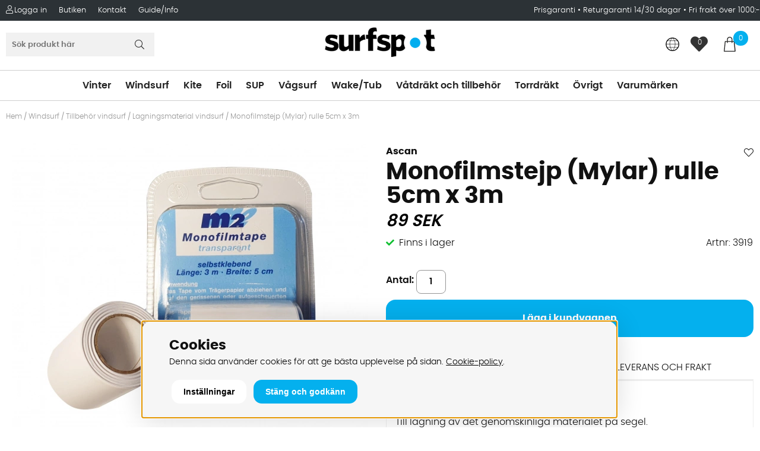

--- FILE ---
content_type: text/html; charset=UTF-8
request_url: https://www.surfspot.se/sv/monofilmstejp-mylar-rulle-5cm-x-3m
body_size: 27623
content:
<!DOCTYPE html>
<html lang="sv">
<head>
<script type="text/javascript"> var cm_active_categories = [1,2,3,4]; var cm_preactive_categories = []; var blocked_nodes = {}; var observer = new MutationObserver(function (mutations) { for(var i = 0; i < mutations.length; i++) { var _ref = mutations[i]; var addedNodes = _ref.addedNodes; for(var j = 0; j < addedNodes.length; j++) { var node = addedNodes[j]; if (node.nodeType === 1) { var src = node.src || ''; var type = node.type; var consent_type = ''; if (typeof node.attributes.consent_type !== 'undefined' && typeof node.attributes.consent_type.value !== 'undefined') consent_type = node.attributes.consent_type.value; if (blocked_content_type(consent_type)) { if (typeof blocked_nodes[consent_type] === 'undefined') blocked_nodes[consent_type] = []; var clone; if (node.tagName === 'SCRIPT') { clone = node.cloneNode(true); } else { clone = node; } clone.air_prev = node.previousElementSibling; clone.air_next = node.nextElementSibling; clone.air_parent = node.parentElement; blocked_nodes[consent_type].push(clone); if (node.tagName === 'SCRIPT') node.type = 'javascript/blocked'; node.parentElement.removeChild(node); var beforeScriptExecuteListener = function beforeScriptExecuteListener(event) { event.preventDefault(); }; node.addEventListener('beforescriptexecute', beforeScriptExecuteListener); } else { log_node(node, consent_type); } } } } }); observer.observe(document.documentElement, { childList: true, subtree: true }); var blocked_content_type = function blocked_content_type(consent_type) { var blocked = 0; if ((typeof(cm_active_categories) == "undefined" || cm_active_categories.includes(parseInt(consent_type))) && consent_type && !check_consent(consent_type, "") && consent_type > 1) blocked = 1; return blocked; }; var external_nodes = []; var internal_nodes = []; var inline_nodes = []; var log_node = function log_node(node, consent_type) { if (node.tagName === 'SCRIPT') { if (node.src && (node.src.indexOf(window.location.host) <= -1 || node.src.indexOf(window.location.host) > 10)) { external_nodes.push(node.src); } else if (node.src) { internal_nodes.push(node.src); } else { inline_nodes.push(node.innerHTML); } } }; document.addEventListener("DOMContentLoaded", function() { if (document.querySelector('#cookie_consent')) { init_cookie_consent(); } }); var init_cookie_consent = function init_cookie_consent(force) { var cookie_consent = get_cookie_consent("air_cookie_consent") || ""; var all_signed = 0; var consents = []; if (cookie_consent) { all_signed = 1; consents = JSON.parse(cookie_consent); var elements = document.querySelectorAll('#cookie_consent_manager input[type=checkbox]'); for (let element of elements) { if (typeof(consents[element.value]) == "undefined") all_signed = 0; } } else { var elements = document.querySelectorAll('#cookie_consent_manager input[type=checkbox][prechecked=true]'); for (let element of elements) { element.checked = true; } } if (!all_signed || force) { document.getElementById('cookie_consent').style.display = 'block'; var elements = document.querySelectorAll('#cookie_consent_manager input[type=checkbox]'); for (let element of elements) { if (consents[element.value]) element.checked = consents[element.value]; } init_acm_click_events(); } }; var init_acm_click_events = function() { document.getElementById("cookie_consent_manage").addEventListener("click", function () { let cookie_consent_manager = document.getElementById('cookie_consent_manager'); if (cookie_consent_manager) cookie_consent_manager.style.display = 'block'; let cookie_consent = document.getElementById('cookie_consent'); if (cookie_consent) cookie_consent.classList.add('managing'); document.querySelectorAll(".dimmer2").forEach(item => { item.addEventListener('click', event => { item.classList.add('active') }) }); }); document.getElementById("cookie_consent_manage_rec").addEventListener("click", function () { var elements = document.querySelectorAll('#cookie_consent_manager input[type=checkbox]'); for (let element of elements) { element.checked = true; } document.getElementById("cookie_consent_manager_confirm").dispatchEvent(new Event("click")); }); let cookie_consent_manager_accept = document.getElementById("cookie_consent_manager_accept"); if (cookie_consent_manager_accept) { cookie_consent_manager_accept.addEventListener("click", function () { cm_action(true); }); } document.getElementById("cookie_consent_manager_confirm").addEventListener("click", function () { cm_action(); }); document.querySelectorAll(".cookie_consent_manager_accept_req").forEach(item => { item.addEventListener('click', event => { cm_action(false); }) }); }; var cm_action = function(consent){ let cookie_consent = document.getElementById('cookie_consent'); if (cookie_consent) cookie_consent.style.display = 'none'; let cookie_consent_manager = document.getElementById('cookie_consent_manager'); if (cookie_consent_manager) cookie_consent_manager.style.display = 'none'; document.querySelectorAll(".dimmer2").forEach(item => { item.addEventListener('click', event => { item.classList.remove('active') }) }); var consents = {}; var elements = document.querySelectorAll('#cookie_consent_manager input[type=checkbox]'); for (let element of elements) { consents[element.value] = typeof(consent) !== "undefined" ? consent : element.checked; } consents[1] = true; var cookie_consents = JSON.stringify(consents); set_cookie_consent(cookie_consents); consent_action(cookie_consents); window.dispatchEvent(new Event("acm_change")); }; var set_cookie_consent = function set_cookie_consent(value) { var exdate = new Date(); exdate.setDate(exdate.getDate() + 30); document.cookie = "air_cookie_consent" + "=" + value + "; expires= " + exdate.toUTCString() + "; path=/" + (location.protocol === "https:" ? "; secure" : ""); }; var get_cookie_consent = function get_cookie_consent(name) { var nameEQ = name + "="; var ca = document.cookie.split('; '); for (let c of ca) { if (c.indexOf(nameEQ) === 0) return c.substring(nameEQ.length, c.length); } return null; }; var consent_action = function consent_action(cookie_consent) { var consent_data = JSON.parse(cookie_consent); for(var category_id in consent_data) { if (consent_data[category_id]) { approve_category(category_id); } } }; var approve_category = function(category_id) { if (typeof blocked_nodes[category_id] !== 'undefined') { for (let node of blocked_nodes[category_id]) { if (node.type == "text/javascript") { var script = document.createElement("script"); script.type = "text/javascript"; if (node.src) { script.src = node.src; } else if (node.innerHTML) { script.innerHTML = node.innerHTML; } document.getElementsByTagName("head")[0].appendChild(script); } else if (node.air_prev && node.air_parent) { cm_insertAfter(node, node.air_prev, node.air_parent); } else if (node.air_next && node.air_parent) { node.air_parent.insertBefore(node, node.air_next); } else if (node.air_parent) { node.air_parent.append(node); } } delete blocked_nodes[category_id]; } }; function cm_insertAfter(newNode, existingNode, parent) { parent.insertBefore(newNode, existingNode.nextSibling); } var check_consent = function check_consent(type, cookie_consent) { if (!type) return false; if (!cookie_consent) cookie_consent = get_cookie_consent("air_cookie_consent"); if (!cookie_consent) return (typeof(cm_preactive_categories) == "undefined" || cm_preactive_categories.includes(parseInt(type))); var consents = JSON.parse(cookie_consent); if (typeof(consents[type]) === 'undefined') return false; return consents[type]; }; </script>
<!-- Global site tag (gtag.js) - Google Ads: 1051361027 - START -->
<script  async src="https://www.googletagmanager.com/gtag/js?id=AW-1051361027"></script>
<script >
  window.dataLayer = window.dataLayer || [];
  function gtag(){dataLayer.push(arguments);}
  gtag('js', new Date());

  gtag('config', 'AW-1051361027');
</script>
<!-- Global site tag (gtag.js) - Google Ads: 1051361027 - END --><!-- Google Tag Manager -->
<script >(function(w,d,s,l,i){w[l]=w[l]||[];w[l].push({'gtm.start':
new Date().getTime(),event:'gtm.js'});var f=d.getElementsByTagName(s)[0],
j=d.createElement(s),dl=l!='dataLayer'?'&l='+l:'';j.async=true;j.src=
'https://www.googletagmanager.com/gtm.js?id='+i+dl;f.parentNode.insertBefore(j,f);
})(window,document,'script','dataLayer','GTM-NQ284V4');</script>
<!-- End Google Tag Manager --><!-- Google Tag Manager (noscript) -->
<noscript><iframe src="https://www.googletagmanager.com/ns.html?id=GTM-NQ284V4"
height="0" width="0" style="display:none;visibility:hidden"></iframe></noscript>
<!-- End Google Tag Manager (noscript) --><script  async src="https://www.googletagmanager.com/gtag/js?id=G-7LP28EP4K5"></script>
<script >
  window.dataLayer = window.dataLayer || [];
  function gtag(){dataLayer.push(arguments);}
 if (document.cookie.split(';').find(cookie => cookie.includes('air_cookie_consent'))) {
    gtag(
 "consent",
  "default", {
        "ad_storage": check_consent("4") ? "granted" : "denied",
  "analytics_storage": check_consent("2") ? "granted" : "denied",
  "ad_user_data": check_consent("4") ? "granted" : "denied",
  "ad_personalization": check_consent("3") ? "granted" : "denied",
    }); 
 }
else {
  gtag("consent", "default", { 
      "ad_storage":  "denied",
      "analytics_storage": "denied",
      "ad_user_data": "denied",
      "ad_personalization": "denied",
    });
}
 gtag('js', new Date());

 var event_id = Math.random().toString(36).substring(2, 15);

 gtag('config', 'G-7LP28EP4K5', {
  send_page_view: false
 
});
gtag('set', 'user_properties',{
  'user_domain': 'https://www.surfspot.se',
  'user_logged_in': 'false',
  'user_pricelist': '1',

});

gtag('event', 'page_view',{
 event_id: event_id,
       send_to: "G-7LP28EP4K5"
});

</script>


<title>Monofilmstejp (Mylar) rulle 5cm x 3m</title>
<meta http-equiv="Content-Type" content="text/html; charset=UTF-8">
<meta name="description" content="Monofilsmtejp rulle 5cm x 3m">
<meta name="keywords" content="monofilmstejp, (mylarrulle, 5cm, x, 3m">
<meta name="robots" content="INDEX, FOLLOW">
<meta name="revisit-after" content="14 days">
<meta name="distribution" content="global">
<meta http-equiv="expires" content="0">
<link rel="apple-touch-icon" sizes="192x192" href="/apple-touch-icon.png">
<link rel="icon" type="image/png" sizes="64x64" href="/favicon.png">
<!-- disables Compatibility view IE -->
<meta http-equiv="X-UA-Compatible" content="IE=9; IE=8; IE=7; IE=EDGE" />

<!-- Responsive and mobile friendly stuff -->
<meta name="HandheldFriendly" content="True">
<meta name="viewport" content="user-scalable=no, initial-scale=1.0, maximum-scale=1.0, width=device-width">
<meta name="apple-mobile-web-app-capable" content="yes"/>
  
<link rel="canonical" href="https://www.surfspot.se/sv/monofilmstejp-mylar-rulle-5cm-x-3m" />
<meta property="og:description" content="Monofilsmtejp rulle 5cm x 3mTill lagning av det genomskinliga materialet p&#229; segel...."/>
<meta property="og:image:width" content="200" />
<meta property="og:image:height" content="200" />
<meta property="og:image" content="https://www.surfspot.se/bilder/artiklar/3919.jpg?m=1739361927"/>
<meta property="og:title" content="Monofilmstejp (Mylar) rulle 5cm x 3m"/>
<meta property="og:url" content="https://www.surfspot.se/sv/monofilmstejp-mylar-rulle-5cm-x-3m"/>


<!-- Preloads -->
<link rel="preload" as="font" href="/themes/surfspot_critical/design/css/webfonts/poppins-light-webfont.woff2" onload="this.rel='font'" crossorigin>
<link rel="preload" as="font" href="/themes/surfspot_critical/design/css/webfonts/poppins-bold-webfont.woff2" onload="this.rel='font'" crossorigin>
<link rel="preload" as="font" href="/themes/surfspot_critical/design/css/webfonts/poppins-semibold-webfont.woff2" onload="this.rel='font'" crossorigin>
<link rel="preload" as="font" href="/themes/surfspot_critical/design/css/webfonts/fa-light-300.woff2" onload="this.rel='font'" crossorigin>
<link rel="preload" as="font" href="/themes/surfspot_critical/design/css/webfonts/fa-regular-400.woff2" onload="this.rel='font'" crossorigin>
<link rel="preload" as="font" href="/themes/surfspot_critical/design/css/webfonts/fa-solid-900.woff2" onload="this.rel='font'" crossorigin>




<link href="/themes/surfspot_critical/design/css/air-main-min-header_2.25.css?131844" rel="stylesheet" type="text/css"><script  src="/themes/surfspot_critical/design/script/air-main-min-header_2.25.js?131844" ></script>


<script type="text/javascript">
(function(i,s,o,g,r,a,m){i['GoogleAnalyticsObject']=r;i[r]=i[r]||function(){ (i[r].q=i[r].q||[]).push(arguments)},i[r].l=1*new Date();a=s.createElement(o), m=s.getElementsByTagName(o)[0];a.async=1;a.src=g;m.parentNode.insertBefore(a,m) })(window,document,'script','https://www.google-analytics.com/analytics.js','ga');
ga('create', 'UA-8265212-1');
ga('require', 'ecommerce', 'ecommerce.js');
ga('set', 'anonymizeIp', true);
ga('send', 'pageview');
</script>
</head>
<body>


<div id="bodywrapper" class="flexW">
	<div class="upper s_12_of_12">
		<header id="header" class="header-wrapper s_12_of_12">
			<div class="toplist s_12_of_12">
				<div class="section group">
					<nav class="toppmeny left">
											    
					    
					   	<div class="inloggning">Logga in</div>
					    
					    


	
	

<ul class="niva1">
	
		
		

		<li>
			<a href="/sv/butiken-i-kungens-kurva">Butiken</a>
			
			

		</li>
	
		
		

		<li>
			<a href="/sv/kontakt">Kontakt</a>
			
			

		</li>
	
</ul>


					    <ul><li><a href="https://www.surfspot.se/cgi-bin/ibutik/AIR_ibutik.fcgi?funk=Blogg&ID=1">Guide/Info</a></li></ul>
		        	</nav>
		        	<div class="usp right desktop"><a href="/sv/prisgaranti">Prisgaranti </a>&#8226; <a href="/sv/returer">Returgaranti 14/30 dagar</a> &#8226; <a href="/sv/frakter-3">Fri frakt &#246;ver 1000:-</a></div>
				</div>
			</div>
			<div class="header white">
				<div class="section group">
					<div class="mobilenav-icon"></div>
		    		<div class="logo"><a href="/"><img src="/themes/surfspot_critical/design/bilder/surfspot_logo.png" width="190px" alt="Surfspot" title="Surfspot"></a></div>
					<div class="sokrutan left"><form action="/cgi-bin/ibutik/AIR_ibutik.fcgi" method="post" name="LSS_Sok" id="LSS_Sok_Form" autocomplete="off"> <input type="hidden" value="gor_sokning" name="funk"> <input type="hidden" value="N" name="AvanceradSokning"> <input type="hidden" value="" name="artnr" id="artnr"> <input type="hidden" value="" name="varum" id="varum"> <input type="hidden" value="" name="artgrp" id="artgrp"> <input type="hidden" value="SV" name="Sprak_Suffix" id="Sprak_Suffix"> <div class="LSS_Container"> <div class="LSS_Input" role="search"> <input type="text" aria-label="Sök" name="term" id="sokterm" class="Sokfalt" placeholder="Sök produkt här"> <label for="sokterm" id="lblTerm"> Sök produkt här </label> </div> <input type="submit" value="Sök" id="Sokknapp" class="Sokknapp"> </div> </form>


<div id="LSS_Result" style="display:none;"></div></div>
					<div id="kundvagn" class="right">
						<div class="Cart left"><div class="Varukorg">
<span class="AIRvarukorg-Arrow"></span>
<span class="AIRvarukorg-Qty"></span>
<span class="AIRvarukorg-Text"></span>
<span class="AIRvarukorg-Sum"></span>
<br style="clear:left">
</div>
<div id="AIRvarukorg-Wrap" style="display:none;"></div></div>
		    		</div>
		    		<div class="Onskelista_count right"><a href="/cgi-bin/ibutik/AIR_ibutik.fcgi?funk=Onskelista"><span class="plupp"><span class="pluppText">0</span> <i class="fa fa-heart"></i></span></a></div>
						<button type="button" class="js-triggerCountryModal p-8 unstyleButton right relative" aria-label="Choose country" lang="en">
						<svg xmlns="http://www.w3.org/2000/svg" width="24" height="24" viewBox="0 0 19 19" fill="none" fill-opacity="0">
							<path d="M17.6909 9.22021C17.6909 11.462 16.7742 13.6103 15.1909 15.1982C13.6076 16.7861 11.4409 17.7202 9.19091 17.7202C4.44091 17.7202 0.69091 13.7971 0.69091 9.1268C0.69091 4.64328 4.27424 0.90702 8.85758 0.813614C8.94091 0.813614 9.10758 0.813614 9.19091 0.813614C11.4409 0.813614 13.6076 1.65427 15.1909 3.24219C16.7742 4.8301 17.6909 6.97845 17.6909 9.22021Z" stroke="#010000" stroke-width="0.9481" stroke-linecap="round" stroke-linejoin="round"></path>
							<path d="M8.85757 0.813614C4.44091 5.57735 4.44091 11.8356 8.85757 17.8136" stroke="#010000" stroke-width="0.5" stroke-linecap="round" stroke-linejoin="round"></path>
							<path d="M9.52425 0.813614C13.9409 5.57735 13.9409 11.8356 9.52425 17.8136" stroke="#010000" stroke-width="0.5" stroke-linecap="round" stroke-linejoin="round"></path>
							<path d="M2.10758 4.45647H16.1909" stroke="#010000" stroke-width="0.5" stroke-linecap="round" stroke-linejoin="round"></path>
							<path d="M0.69091 8.93999H17.6909" stroke="#010000" stroke-width="0.5" stroke-linecap="round" stroke-linejoin="round"></path>
							<path d="M1.77424 13.3301H16.6076" stroke="#010000" stroke-width="0.5" stroke-linecap="round" stroke-linejoin="round"></path>
						</svg>
					</button>
		    		<div class="soktoggle"></div>
		  		</div>
			</div>
			<div class="navlist s_12_of_12 white borderTB">
				<div class="section group">	
					<nav class="prodmeny nav group">
		        		<ul class="niva1"> <li> <a href="/sv/vinter" title="Vinter">Vinter</a> <i class="arrow-down"></i> <ul class="child-ul niva2"> <li> <div class="sectionmenu group"> <ul> <a class="header-menu only-mobile" href="/sv/vinter" title="Vinter">Alla Vinter</a> <li> <a href="/sv/vinter/vinter" title="Vingsegling på is/snö">Vingsegling på is/snö</a> </li> <li> <a href="/sv/vinter/brada-for-vindsurfing-pa-sno-is" title="Vindsurfing på is">Vindsurfing på is</a> </li> <li> <a href="/sv/vinter/sno-och-vinterkites" title="Snö och Vinterkites">Snö och Vinterkites</a> </li> <li> <a href="/sv/vinter/brada-for-vindsurfing-pa-sno-is/skidhjalmar-och-skydd" title="Skydd och Hjälmar">Skydd och Hjälmar</a> <i class="arrow-down"></i> <ul class="child-ul niva3"> <a class="header-menu only-mobile" href="/sv/vinter/brada-for-vindsurfing-pa-sno-is/skidhjalmar-och-skydd" title="Skydd och Hjälmar">Alla Skydd och Hjälmar</a> <li> <a href="/sv/vinter/skidhjalmar-och-skydd/sweet-protection-hjalm" title="Sweet Protection Hjälm">Sweet Protection Hjälm</a> </li> </ul> </li> <li> <a href="/sv/vinter/handskar-vantar-och-mossor" title="Handskar, Vantar och Mössor">Handskar, Vantar och Mössor</a> </li> <li> <a href="/sv/vinter/vinterklader" title="Vinterkläder">Vinterkläder</a> </li> <li> <a href="/sv/vinter/ovrigt-2" title="Övrigt vinter">Övrigt vinter</a> </li> </ul> </div> </li> </ul> </li> <li class="active-parent"> <a href="/sv/windsurf" title="Windsurf">Windsurf</a> <i class="arrow-down"></i> <ul class="child-ul niva2"> <li> <div class="sectionmenu group"> <ul> <a class="header-menu only-mobile" href="/sv/windsurf" title="Windsurf">Alla Windsurf</a> <li> <a href="/sv/vindsurf/brador" title="Vindsurfingbrädor">Vindsurfingbrädor</a> <i class="arrow-down"></i> <ul class="child-ul niva3"> <a class="header-menu only-mobile" href="/sv/vindsurf/brador" title="Vindsurfingbrädor">Alla Vindsurfingbrädor</a> <li> <a href="/sv/vindsurf/brador/kompletta-paket" title="Kompletta paket">Kompletta paket</a> </li> <li> <a href="/sv/vindsurf/brador/nyborjare-utveckling" title="Nybörjare/Utveckling">Nybörjare/Utveckling</a> </li> <li> <a href="/sv/vindsurf/brador/freeride-och-freerace" title="Freeride och Freerace">Freeride och Freerace</a> </li> <li> <a href="/sv/vindsurf/brador/slalom-race-och-formula" title="Slalom, Race och Formula">Slalom, Race och Formula</a> </li> <li> <a href="/sv/vindsurf/brador/kona-och-longboards" title="Longboards och Raceboards">Longboards och Raceboards</a> </li> <li> <a href="/sv/vindsurf/brador/wave-och-freestylewave" title="Wave och Freestylewave">Wave och Freestylewave</a> </li> <li> <a href="/sv/vindsurf/brador/freestyle" title="Freestyle">Freestyle</a> </li> <li> <a href="/sv/vindsurf/brador/begagnade-vindsurfingbrador" title="Begagnade">Begagnade</a> </li> </ul> </li> <li> <a href="/sv/vindsurf/segel" title="Segel">Segel</a> <i class="arrow-down"></i> <ul class="child-ul niva3"> <a class="header-menu only-mobile" href="/sv/vindsurf/segel" title="Segel">Alla Segel</a> <li> <a href="/sv/vindsurf/segel/riggpaket-2" title="Riggpaket">Riggpaket</a> </li> <li> <a href="/sv/windsurf/segel/nya-segel-2025-2026" title="Nya segel 2025/2026">Nya segel 2025/2026</a> </li> <li> <a href="/sv/windsurf/segel/nya-segel-2024-och-aldre" title="Nya segel 2024 och äldre">Nya segel 2024 och äldre</a> </li> <li> <a href="/sv/vindsurf/segel/barn-och-junior" title="Barn och Junior">Barn och Junior</a> </li> <li> <a href="/sv/vindsurf/segel/begagnade-segel-2" title="Begagnade Segel">Begagnade Segel</a> </li> </ul> </li> <li> <a href="/sv/vindsurf/rigg" title="Riggdelar">Riggdelar</a> <i class="arrow-down"></i> <ul class="child-ul niva3"> <a class="header-menu only-mobile" href="/sv/vindsurf/rigg" title="Riggdelar">Alla Riggdelar</a> <li> <a href="/sv/vindsurf/rigg/master" title="Master">Master</a> </li> <li> <a href="/sv/vindsurf/rigg/bommar" title="Bommar">Bommar</a> </li> <li> <a href="/sv/vindsurf/rigg/mastforlangare" title="Mastförlängare">Mastförlängare</a> <i class="arrow-down"></i> <ul class="child-ul niva4"> <a class="header-menu only-mobile" href="/sv/vindsurf/rigg/mastforlangare" title="Mastförlängare">Alla Mastförlängare</a> <li> <a href="/sv/windsurf/rigg/mastforlangare/reservdelar-till-mastforlangare" title="Reservdelar till mastförlängare">Reservdelar till mastförlängare</a> </li> </ul> </li> <li> <a href="/sv/vindsurf/rigg/mastfotter" title="Mastfötter">Mastfötter</a> </li> <li> <a href="/sv/vindsurf/rigg/tillbehor-for-riggning" title="Tillbehör för riggning">Tillbehör för riggning</a> </li> <li> <a href="/sv/vindsurf/rigg/beg-fynd-master-och-bommar" title="Beg/fynd master och bommar">Beg/fynd master och bommar</a> </li> </ul> </li> <li> <a href="/sv/vindsurf/fenor" title="Fenor">Fenor</a> <i class="arrow-down"></i> <ul class="child-ul niva3"> <a class="header-menu only-mobile" href="/sv/vindsurf/fenor" title="Fenor">Alla Fenor</a> <li> <a href="/sv/vindsurf/fenor/plattvattenfenor-freeride-freerace-slalom" title="Plattvattenfenor (freeride/freerace/slalom)">Plattvattenfenor (freeride/freerace/slalom)</a> </li> <li> <a href="/sv/vindsurf/fenor/vagfenor-och-freestyle" title="Vågfenor och freestyle">Vågfenor och freestyle</a> </li> <li> <a href="/sv/vindsurf/fenor/sjograsfenor-weed" title="Sjögräsfenor (weedfenor)">Sjögräsfenor (weedfenor)</a> </li> <li> <a href="/sv/vindsurf/fenor/fynd-och-beg-fenor" title="Fynd och beg fenor">Fynd och beg fenor</a> </li> </ul> </li> <li class="active-parent"> <a href="/sv/vindsurf/tillbehor" title="Tillbehör vindsurf">Tillbehör vindsurf</a> <i class="arrow-down"></i> <ul class="child-ul niva3"> <a class="header-menu only-mobile" href="/sv/vindsurf/tillbehor" title="Tillbehör vindsurf">Alla Tillbehör vindsurf</a> <li class="active"> <a href="/sv/vindsurf/tillbehor/lagningsmaterial-vindsurf" title="Lagningsmaterial vindsurf">Lagningsmaterial vindsurf</a> </li> <li> <a href="/sv/vindsurf/tillbehor/bagar-och-fodral-vindsurf" title="Bagar och fodral vindsurf">Bagar och fodral vindsurf</a> </li> <li> <a href="/sv/vindsurf/tillbehor/reservdelar-och-lagningsmaterial" title="Reservdelar vindsurf">Reservdelar vindsurf</a> </li> <li> <a href="/sv/vindsurf/tillbehor/spannremmar" title="Spännremmar">Spännremmar</a> </li> <li> <a href="/sv/vindsurf/tillbehor/skydd-och-vaddering" title="Skydd och vaddering">Skydd och vaddering</a> </li> <li> <a href="/sv/vindsurf/tillbehor/fotstroppar" title="Fotstroppar">Fotstroppar</a> </li> <li> <a href="/sv/vindsurf/tillbehor/solglasogon-2" title="Solglasögon">Solglasögon</a> </li> <li> <a href="/sv/vindsurf/tillbehor/vagnar-for-transport" title="Vagnar för transport">Vagnar för transport</a> </li> <li> <a href="/sv/vindsurf/tillbehor/bocker-och-filmer" title="Böcker och filmer">Böcker och filmer</a> </li> <li> <a href="/sv/vindsurf/tillbehor/ovrigt-vindsurf" title="Övrigt Vindsurf">Övrigt Vindsurf</a> </li> </ul> </li> <li> <a href="/sv/vindsurf/hangsele-och-hangselelinor" title="Hängselar och hängselelinor">Hängselar och hängselelinor</a> <i class="arrow-down"></i> <ul class="child-ul niva3"> <a class="header-menu only-mobile" href="/sv/vindsurf/hangsele-och-hangselelinor" title="Hängselar och hängselelinor">Alla Hängselar och hängselelinor</a> <li> <a href="/sv/vindsurf/hangsele-och-hangselelinor/hangsele-reservdelar" title="Hängsele reservdelar">Hängsele reservdelar</a> </li> <li> <a href="/sv/vindsurf/hangsele-och-hangselelinor/hangselelinor-och-krokar" title="Hängselelinor och krokar">Hängselelinor och krokar</a> </li> <li> <a href="/sv/vindsurf/hangsele-och-hangselelinor/midjeselar-2" title="Midjeselar Vindsurf">Midjeselar Vindsurf</a> </li> <li> <a href="/sv/vindsurf/hangsele-och-hangselelinor/sittselar-2" title="Sittselar Vindsurf">Sittselar Vindsurf</a> </li> </ul> </li> <li> <a href="/sv/vindsurf/uthyrning-och-lektioner-riggningshjalp" title="Uthyrning och lektioner">Uthyrning och lektioner</a> </li> </ul> </div> </li> </ul> </li> <li> <a href="/sv/kite" title="Kite">Kite</a> <i class="arrow-down"></i> <ul class="child-ul niva2"> <li> <div class="sectionmenu group"> <ul> <a class="header-menu only-mobile" href="/sv/kite" title="Kite">Alla Kite</a> <li> <a href="/sv/kite/kitedrakar" title="Kitedrakar">Kitedrakar</a> <i class="arrow-down"></i> <ul class="child-ul niva3"> <a class="header-menu only-mobile" href="/sv/kite/kitedrakar" title="Kitedrakar">Alla Kitedrakar</a> <li> <a href="/sv/kite/kitedrakar/kitepaket" title="Kitepaket">Kitepaket</a> </li> <li> <a href="/sv/kite/kitedrakar/inflatable-kites" title="Uppblåsbara kites">Uppblåsbara kites</a> </li> <li> <a href="/sv/kite/kitedrakar/foilkites" title="Foilkites">Foilkites</a> </li> <li> <a href="/sv/kite/kitedrakar/trainerkites" title="Trainerkites">Trainerkites</a> </li> <li> <a href="/sv/kite/kitedrakar/begagnade-kites" title="Begagnade kites/bommar">Begagnade kites/bommar</a> </li> </ul> </li> <li> <a href="/sv/kite/kitebrador" title="Kitebrädor">Kitebrädor</a> <i class="arrow-down"></i> <ul class="child-ul niva3"> <a class="header-menu only-mobile" href="/sv/kite/kitebrador" title="Kitebrädor">Alla Kitebrädor</a> <li> <a href="/sv/kite/kitebrador/freeride" title="Freeride">Freeride</a> </li> <li> <a href="/sv/kite/kitebrador/freestyle-newschool" title="Freestyle/newschool">Freestyle/newschool</a> </li> <li> <a href="/sv/kite/kitebrador/vagkite" title="Vågbrädor">Vågbrädor</a> </li> <li> <a href="/sv/kite/kitebrador/begagnade-kitebrador" title="Begagnade Kitebrädor">Begagnade Kitebrädor</a> </li> </ul> </li> <li> <a href="/sv/kite/tillbehor-2" title="Tillbehör kite">Tillbehör kite</a> <i class="arrow-down"></i> <ul class="child-ul niva3"> <a class="header-menu only-mobile" href="/sv/kite/tillbehor-2" title="Tillbehör kite">Alla Tillbehör kite</a> <li> <a href="/sv/kite/tillbehor-2/kitebommar" title="Kitebommar">Kitebommar</a> </li> <li> <a href="/sv/kite/tillbehor-2/kitestroppar-boots-pads-och-handtag" title="Stroppar, boots, pads, handtag">Stroppar, boots, pads, handtag</a> </li> <li> <a href="/sv/kite/tillbehor-2/kitelinor" title="Kitelinor">Kitelinor</a> </li> <li> <a href="/sv/kite/tillbehor-2/kiteleashar" title="Kiteleashar">Kiteleashar</a> </li> <li> <a href="/sv/kite/tillbehor-2/kitepumpar" title="Kitepumpar">Kitepumpar</a> </li> <li> <a href="/sv/kite/tillbehor-2/kitebagar-och-fodral" title="Kitebagar och fodral">Kitebagar och fodral</a> </li> <li> <a href="/sv/kite/ovrigt-kite/kitebocker-och-dvd" title="Kiteböcker och DVD">Kiteböcker och DVD</a> </li> </ul> </li> <li> <a href="/sv/kite/kiteselar" title="Kiteselar">Kiteselar</a> <i class="arrow-down"></i> <ul class="child-ul niva3"> <a class="header-menu only-mobile" href="/sv/kite/kiteselar" title="Kiteselar">Alla Kiteselar</a> <li> <a href="/sv/kite/kiteselar/krokar-och-andra-tillbehor-till-kiteselar" title="Krokar och andra tillbehör">Krokar och andra tillbehör</a> </li> <li> <a href="/sv/kite/kiteselar/midjeselar" title="Midjeselar Kite">Midjeselar Kite</a> </li> <li> <a href="/sv/kite/kiteselar/krokar-och-andra-tillbehor-till-kiteselar/reservdelar-krokar-och-selar" title="Reservdelar krokar och selar">Reservdelar krokar och selar</a> </li> <li> <a href="/sv/kite/kiteselar/sittselar" title="Sittselar Kite">Sittselar Kite</a> </li> </ul> </li> <li> <a href="/sv/kite/reservdelar-kiteutrustning" title="Reservdelar kiteutrustning">Reservdelar kiteutrustning</a> <i class="arrow-down"></i> <ul class="child-ul niva3"> <a class="header-menu only-mobile" href="/sv/kite/reservdelar-kiteutrustning" title="Reservdelar kiteutrustning">Alla Reservdelar kiteutrustning</a> <li> <a href="/sv/kite/reservdelar-kiteutrustning/bladder" title="Bladder">Bladder</a> </li> <li> <a href="/sv/kite/reservdelar-kiteutrustning/kitefenor" title="Kitefenor">Kitefenor</a> </li> <li> <a href="/sv/kite/reservdelar-kiteutrustning/lagningkitt-tejp-lim" title="Lagningkitt, tejp, lim">Lagningkitt, tejp, lim</a> </li> <li> <a href="/sv/kite/reservdelar-kiteutrustning/reservdelar-kite" title="Reservdelar kite och bom">Reservdelar kite och bom</a> </li> </ul> </li> <li> <a href="/sv/kite/ovrigt-kite/kite-uthyrning" title="Kite uthyrning">Kite uthyrning</a> </li> </ul> </div> </li> </ul> </li> <li> <a href="/sv/foil" title="Foil">Foil</a> <i class="arrow-down"></i> <ul class="child-ul niva2"> <li> <div class="sectionmenu group"> <ul> <a class="header-menu only-mobile" href="/sv/foil" title="Foil">Alla Foil</a> <li> <a href="/sv/foil-2/foil-vindsurfing" title="Foil Vindsurfing">Foil Vindsurfing</a> <i class="arrow-down"></i> <ul class="child-ul niva3"> <a class="header-menu only-mobile" href="/sv/foil-2/foil-vindsurfing" title="Foil Vindsurfing">Alla Foil Vindsurfing</a> <li> <a href="/sv/foil-2/foil-vindsurfing/iqfoil-2" title="IQ Foil">IQ Foil</a> </li> <li> <a href="/sv/foil-2/foil-vindsurfing/foilvindsurfingbrador-2" title="Foilbrädor Vindsurf">Foilbrädor Vindsurf</a> </li> <li> <a href="/sv/foil-2/foil-vindsurfing/vindsurfingfoils-2" title="Hydrofoil Vindsurf">Hydrofoil Vindsurf</a> </li> <li> <a href="/sv/foil-2/foil-vindsurfing/foilpaket-for-vindsurf" title="Foilpaket Vindsurf">Foilpaket Vindsurf</a> </li> <li> <a href="/sv/bagar-och-skydd-vindsurffoil" title="Bagar och skydd Vindsurffoil">Bagar och skydd Vindsurffoil</a> </li> <li> <a href="/sv/foil-2/foil-vindsurfing/delar-till-vindsurffoil" title="Delar/Reservdelar till Vindsurffoil">Delar/Reservdelar till Vindsurffoil</a> </li> <li> <a href="/sv/foil-2/foil-vindsurfing/foil-tillbehor-vindsurf" title="Övrigt tillbehör till vindsurffoil">Övrigt tillbehör till vindsurffoil</a> </li> </ul> </li> <li> <a href="/sv/foil/wingfoil" title="Wingfoil">Wingfoil</a> <i class="arrow-down"></i> <ul class="child-ul niva3"> <a class="header-menu only-mobile" href="/sv/foil/wingfoil" title="Wingfoil">Alla Wingfoil</a> <li> <a href="/sv/foil-2/wingfoil/wingfoilpaket" title="Foilpaket Wingfoil">Foilpaket Wingfoil</a> </li> <li> <a href="/sv/foil-2/wingfoil/brador-4" title="Foilbrädor Wingfoil">Foilbrädor Wingfoil</a> </li> <li> <a href="/sv/foil-2/wingfoil/vinge-for-wingfoil" title="Vingar för Wingfoil">Vingar för Wingfoil</a> <i class="arrow-down"></i> <ul class="child-ul niva4"> <a class="header-menu only-mobile" href="/sv/foil-2/wingfoil/vinge-for-wingfoil" title="Vingar för Wingfoil">Alla Vingar för Wingfoil</a> <li> <a href="/sv/foil-2/wingfoil/vinge-for-wingfoil/vingar-begagnat" title="Vingar begagnat">Vingar begagnat</a> </li> <li> <a href="/sv/foil-2/wingfoil/vinge-for-wingfoil/vingar-rea" title="Vingar Rea">Vingar Rea</a> </li> </ul> </li> <li> <a href="/sv/foil-2/wingfoil/foil-till-wingfoilbrador" title="Hydrofoil Wingfoil">Hydrofoil Wingfoil</a> </li> <li> <a href="/sv/foil-2/wingfoil/delar-reservdelar-till-wingfoil" title="Delar för uppgradering och reparation">Delar för uppgradering och reparation</a> <i class="arrow-down"></i> <ul class="child-ul niva4"> <a class="header-menu only-mobile" href="/sv/foil-2/wingfoil/delar-reservdelar-till-wingfoil" title="Delar för uppgradering och reparation">Alla Delar för uppgradering och reparation</a> <li> <a href="/sv/foil-2/wingfoil/delar-reservdelar-till-wingfoil/lagningskitt-tejp-lim" title="Lagningskitt, tejp, lim wingfoil">Lagningskitt, tejp, lim wingfoil</a> </li> <li> <a href="/sv/foil-2/wingfoil/delar-reservdelar-till-wingfoil/bladders-till-wingfoil" title="Bladders till wingfoil">Bladders till wingfoil</a> </li> <li> <a href="/sv/foil-2/wingfoil/delar-reservdelar-till-wingfoil/delar-och-reservdelar-wingfoil" title="Delar och reservdelar wingfoil">Delar och reservdelar wingfoil</a> </li> </ul> </li> <li> <a href="/sv/foil-2/wingfoil/tillbehor-wingfoil" title="Tillbehör Wingfoil">Tillbehör Wingfoil</a> </li> <li> <a href="/sv/foil-2/wingfoil/uthyrning-vingfoil" title="Uthyrning Vingfoil">Uthyrning Vingfoil</a> </li> </ul> </li> <li> <a href="/sv/foil/pumpfoil-och-wakefoil" title="Pumpfoil och Wakefoil">Pumpfoil och Wakefoil</a> <i class="arrow-down"></i> <ul class="child-ul niva3"> <a class="header-menu only-mobile" href="/sv/foil/pumpfoil-och-wakefoil" title="Pumpfoil och Wakefoil">Alla Pumpfoil och Wakefoil</a> <li> <a href="/sv/foil-2/foil-wake/foilpaket-wake" title="Brädor och foilpaket wake och pumpfoil">Brädor och foilpaket wake och pumpfoil</a> </li> <li> <a href="/sv/foil-2/foil-wake/hydrofoil-wake" title="Hydrofoil Wake och Pumpfoil">Hydrofoil Wake och Pumpfoil</a> </li> </ul> </li> <li> <a href="/sv/foil-2/foil-kitesurf" title="Foil Kitesurf">Foil Kitesurf</a> <i class="arrow-down"></i> <ul class="child-ul niva3"> <a class="header-menu only-mobile" href="/sv/foil-2/foil-kitesurf" title="Foil Kitesurf">Alla Foil Kitesurf</a> <li> <a href="/sv/foil-2/foil-kitesurf/brador-2" title="Foilbrädor Kitesurf">Foilbrädor Kitesurf</a> </li> <li> <a href="/sv/foil-2/foil-kitesurf/kitefoilpaket" title="Foilpaket Kitesurf">Foilpaket Kitesurf</a> </li> <li> <a href="/sv/foil-2/foil-kitesurf/foil-tillbehor-kite" title="Foiltillbehör kite">Foiltillbehör kite</a> </li> <li> <a href="/sv/foil-2/foil-kitesurf/kitesurfingfoils" title="Hydrofoil Kitesurf">Hydrofoil Kitesurf</a> </li> </ul> </li> <li> <a href="/sv/foil-2/foil-sup" title="Foil SUP">Foil SUP</a> <i class="arrow-down"></i> <ul class="child-ul niva3"> <a class="header-menu only-mobile" href="/sv/foil-2/foil-sup" title="Foil SUP">Alla Foil SUP</a> <li> <a href="/sv/foil-2/foil-sup/brador-3" title="Foilbrädor SUP">Foilbrädor SUP</a> </li> <li> <a href="/sv/foil-2/foil-sup/sup-foiltillbehor" title="Foiltillbehör SUP">Foiltillbehör SUP</a> </li> <li> <a href="/sv/foil-2/foil-sup/supfoils" title="Hydrofoil SUP">Hydrofoil SUP</a> </li> </ul> </li> <li> <a href="/sv/foil-2/foil-vagsurfing" title="Foil Vågsurfing">Foil Vågsurfing</a> <i class="arrow-down"></i> <ul class="child-ul niva3"> <a class="header-menu only-mobile" href="/sv/foil-2/foil-vagsurfing" title="Foil Vågsurfing">Alla Foil Vågsurfing</a> <li> <a href="/sv/foil-2/foil-vagsurfing/brador-5" title="Foilbrädor Vågsurf">Foilbrädor Vågsurf</a> </li> <li> <a href="/sv/foil-2/foil-vagsurfing/vagsurfingfoils" title="Hydrofoil Vågsurf">Hydrofoil Vågsurf</a> </li> </ul> </li> </ul> </div> </li> </ul> </li> <li> <a href="/sv/sup" title="SUP">SUP</a> <i class="arrow-down"></i> <ul class="child-ul niva2"> <li> <div class="sectionmenu group"> <ul> <a class="header-menu only-mobile" href="/sv/sup" title="SUP">Alla SUP</a> <li> <a href="/sv/sup/sup-brador" title="SUP brädor">SUP brädor</a> <i class="arrow-down"></i> <ul class="child-ul niva3"> <a class="header-menu only-mobile" href="/sv/sup/sup-brador" title="SUP brädor">Alla SUP brädor</a> <li> <a href="/sv/sup/sup-brador/sup-rea" title="SUP Rea">SUP Rea</a> </li> <li> <a href="/sv/sup/sup-brador/allroundsup-uppblasbara" title="Allround SUP (Uppblåsbara)">Allround SUP (Uppblåsbara)</a> </li> <li> <a href="/sv/sup/sup-brador/allroundsup-harda" title="Allround SUP (Hårda)">Allround SUP (Hårda)</a> </li> <li> <a href="/sv/sup/sup-brador/race-touring-sup-harda" title="Race/Touring (Hårda)">Race/Touring (Hårda)</a> </li> <li> <a href="/sv/sup/sup-brador/race-touring-sup-uppblasbara" title="Race/Touring (Uppblåsbara) ">Race/Touring (Uppblåsbara) </a> </li> <li> <a href="/sv/sup/sup-brador/vagsup" title="Surf Sup">Surf Sup</a> </li> <li> <a href="/sv/sup/sup-brador/vindsup-harda" title="Vindsup hårda">Vindsup hårda</a> </li> <li> <a href="/sv/sup/sup-brador/vindsup-uppblasbar" title="Vindsup uppblåsbar">Vindsup uppblåsbar</a> </li> <li> <a href="/sv/sup/sup-brador/yoga" title="Yoga">Yoga</a> </li> <li> <a href="/sv/sup/sup-brador/red-paddle-sup" title="Red Paddle SUP">Red Paddle SUP</a> </li> <li> <a href="/sv/sup/sup-brador/begagnad-sup" title="Begagnat SUP">Begagnat SUP</a> </li> </ul> </li> <li> <a href="/sv/sup/sup-paddlar" title="SUP paddlar">SUP paddlar</a> <i class="arrow-down"></i> <ul class="child-ul niva3"> <a class="header-menu only-mobile" href="/sv/sup/sup-paddlar" title="SUP paddlar">Alla SUP paddlar</a> <li> <a href="/sv/sup/sup-paddlar/aluminiumpaddlar" title="Aluminiumpaddlar för SUP">Aluminiumpaddlar för SUP</a> </li> <li> <a href="/sv/sup/sup-paddlar/kolfiber-kompositpaddlar" title="Kolfiber/kompositpaddlar">Kolfiber/kompositpaddlar</a> </li> <li> <a href="/sv/sup/sup-paddlar/tillbehor-och-reservdelar-till-paddlar" title="Tillbehör och reservdelar till paddlar">Tillbehör och reservdelar till paddlar</a> </li> </ul> </li> <li> <a href="/sv/sup/sup-tillbehor" title="SUP tillbehör">SUP tillbehör</a> <i class="arrow-down"></i> <ul class="child-ul niva3"> <a class="header-menu only-mobile" href="/sv/sup/sup-tillbehor" title="SUP tillbehör">Alla SUP tillbehör</a> <li> <a href="/sv/sup/sup-tillbehor/bagar-for-sup-paddel" title="Bagar för SUP/Paddel">Bagar för SUP/Paddel</a> </li> <li> <a href="/sv/sup/sup-tillbehor/leash-for-sup" title="SUP Leash">SUP Leash</a> </li> <li> <a href="/sv/sup/sup-tillbehor/vagnar-for-sup" title="Vagnar för SUP">Vagnar för SUP</a> </li> <li> <a href="/sv/sup/sup-tillbehor/neopren-och-klader-for-sup" title="Neopren och kläder för SUP">Neopren och kläder för SUP</a> </li> <li> <a href="/sv/sup/sup-tillbehor/vattentata-vaskor-2" title="Vattentäta väskor SUP">Vattentäta väskor SUP</a> </li> <li> <a href="/sv/sup/sup-tillbehor/lagning-och-reparation-sup" title="Lagning och reparation SUP">Lagning och reparation SUP</a> </li> <li> <a href="/sv/sup/sup-tillbehor/pumpar-for-sup" title="Pumpar för SUP">Pumpar för SUP</a> </li> <li> <a href="/sv/sup/sup-tillbehor/fenor-for-sup" title="Fenor för SUP">Fenor för SUP</a> </li> <li> <a href="/sv/sup/sup-tillbehor/vattensportglasogon-for-sup-2" title="Vattensportglasögon för SUP">Vattensportglasögon för SUP</a> </li> <li> <a href="/sv/sup/sup-tillbehor/ovriga-tillbehor-sup" title="Övriga tillbehör SUP">Övriga tillbehör SUP</a> </li> </ul> </li> <li> <a href="/sv/sup/uthyrning-sup" title="Uthyrning SUP">Uthyrning SUP</a> </li> </ul> </div> </li> </ul> </li> <li> <a href="/sv/vagsurf" title="Vågsurf">Vågsurf</a> <i class="arrow-down"></i> <ul class="child-ul niva2"> <li> <div class="sectionmenu group"> <ul> <a class="header-menu only-mobile" href="/sv/vagsurf" title="Vågsurf">Alla Vågsurf</a> <li> <a href="/sv/vagsurf/vagsurfbrador" title="Vågsurfbrädor">Vågsurfbrädor</a> <i class="arrow-down"></i> <ul class="child-ul niva3"> <a class="header-menu only-mobile" href="/sv/vagsurf/vagsurfbrador" title="Vågsurfbrädor">Alla Vågsurfbrädor</a> <li> <a href="/sv/vagsurf/vagsurfbrador/fun-fish-minimal-hybrid" title="Fun/ Fish / Minimal / Hybrid">Fun/ Fish / Minimal / Hybrid</a> </li> <li> <a href="/sv/vagsurf/vagsurfbrador/longboards" title="Longboards">Longboards</a> </li> <li> <a href="/sv/vagsurf/vagsurfbrador/softboards" title="Softboards">Softboards</a> </li> </ul> </li> <li> <a href="/sv/vagsurf/bodyboards" title="Bodyboards">Bodyboards</a> </li> <li> <a href="/sv/vagsurf/skimboards" title="Skimboards">Skimboards</a> </li> <li> <a href="/sv/vagsurf/tillbehor-vagsurf-skim-och-bodyboard" title="Tillbehör Vågsurf, Skim- och Bodyboard">Tillbehör Vågsurf, Skim- och Bodyboard</a> </li> <li> <a href="/sv/vagsurf/uthyrning-vagsurf" title="Uthyrning vågsurf">Uthyrning vågsurf</a> </li> </ul> </div> </li> </ul> </li> <li> <a href="/sv/wake-tub" title="Wake/Tub">Wake/Tub</a> <i class="arrow-down"></i> <ul class="child-ul niva2"> <li> <div class="sectionmenu group"> <ul> <a class="header-menu only-mobile" href="/sv/wake-tub" title="Wake/Tub">Alla Wake/Tub</a> <li> <a href="/sv/wake-tub/wakeboard" title="Wakeboard">Wakeboard</a> <i class="arrow-down"></i> <ul class="child-ul niva3"> <a class="header-menu only-mobile" href="/sv/wake-tub/wakeboard" title="Wakeboard">Alla Wakeboard</a> <li> <a href="/sv/wake-tub/wakeboard/wakeboards-for-bat" title="Wakeboards för båt">Wakeboards för båt</a> </li> <li> <a href="/sv/wake-tub/wakeboard/wakeboards-for-park" title="Wakeboards för park">Wakeboards för park</a> </li> <li> <a href="/sv/wake-tub/wakeboard/boots-och-bindningar" title="Boots och bindningar">Boots och bindningar</a> </li> </ul> </li> <li> <a href="/sv/wake-tub/tillbehor-5" title="Tillbehör Wake och Vattenskidor">Tillbehör Wake och Vattenskidor</a> <i class="arrow-down"></i> <ul class="child-ul niva3"> <a class="header-menu only-mobile" href="/sv/wake-tub/tillbehor-5" title="Tillbehör Wake och Vattenskidor">Alla Tillbehör Wake och Vattenskidor</a> <li> <a href="/sv/wake-tub/tillbehor-5/linor-och-handtag" title="Linor och handtag">Linor och handtag</a> </li> <li> <a href="/sv/wake-tub/tillbehor-5/hjalmar-och-impactvastar" title="Hjälmar och Impactvästar">Hjälmar och Impactvästar</a> </li> <li> <a href="/sv/wake-tub/tillbehor-5/bagar-och-fodral-wake" title="Bagar och fodral wake">Bagar och fodral wake</a> </li> <li> <a href="/sv/wake-tub/tillbehor-5/ovriga-tillbehor-wakeboard-och-boots" title="Övriga tillbehör Wakeboard och Boots">Övriga tillbehör Wakeboard och Boots</a> </li> </ul> </li> <li> <a href="/sv/wake-tub/wakesurf-wakeskate" title="Wakesurf Wakeskate Wakefoil">Wakesurf Wakeskate Wakefoil</a> </li> <li> <a href="/sv/wake-tub/vattenskidor-och-kneeboards" title="Vattenskidor och Kneeboards">Vattenskidor och Kneeboards</a> </li> <li> <a href="/sv/wake-tub/tubar-och-ringar" title="Tubar och ringar">Tubar och ringar</a> <i class="arrow-down"></i> <ul class="child-ul niva3"> <a class="header-menu only-mobile" href="/sv/wake-tub/tubar-och-ringar" title="Tubar och ringar">Alla Tubar och ringar</a> <li> <a href="/sv/wake-tub/tubar-och-ringar/tillbehor-till-tubar-och-ringar" title="Tillbehör till tubar och ringar">Tillbehör till tubar och ringar</a> </li> </ul> </li> </ul> </div> </li> </ul> </li> <li> <a href="/sv/vatdrakt-neopren-surfing" title="Våtdräkt och tillbehör">Våtdräkt och tillbehör</a> <i class="arrow-down"></i> <ul class="child-ul niva2"> <li> <div class="sectionmenu group"> <ul> <a class="header-menu only-mobile" href="/sv/vatdrakt-neopren-surfing" title="Våtdräkt och tillbehör">Alla Våtdräkt och tillbehör</a> <li> <a href="/sv/vatdrakt-neopren-surfing/vatdrakter/vatdrakt-herr" title="Våtdräkt herr">Våtdräkt herr</a> <i class="arrow-down"></i> <ul class="child-ul niva3"> <a class="header-menu only-mobile" href="/sv/vatdrakt-neopren-surfing/vatdrakter/vatdrakt-herr" title="Våtdräkt herr">Alla Våtdräkt herr</a> <li> <a href="/sv/vatdrakt-neopren-surfing/vatdrakter/vatdrakt-herr/vatdrakter-sommar" title="Våtdräkter herr sommar">Våtdräkter herr sommar</a> </li> <li> <a href="/sv/vatdrakt-neopren-surfing/vatdrakter/vatdrakt-herr/vatdrakter-var-host-vinter" title="Våtdräkter herr vår/höst/vinter">Våtdräkter herr vår/höst/vinter</a> </li> </ul> </li> <li> <a href="/sv/vatdrakt-neopren-surfing/vatdrakter/vatdrakt-damer" title="Våtdräkt dam">Våtdräkt dam</a> <i class="arrow-down"></i> <ul class="child-ul niva3"> <a class="header-menu only-mobile" href="/sv/vatdrakt-neopren-surfing/vatdrakter/vatdrakt-damer" title="Våtdräkt dam">Alla Våtdräkt dam</a> <li> <a href="/sv/vatdrakt-neopren-surfing/vatdrakt-damer/vatdrakt-dam-host-vinter-var" title="Våtdräkt dam höst/vinter/vår">Våtdräkt dam höst/vinter/vår</a> </li> <li> <a href="/sv/vatdrakt-neopren-surfing/vatdrakt-damer/vatdrakt-dam-sommar" title="Våtdräkt dam sommar">Våtdräkt dam sommar</a> </li> </ul> </li> <li> <a href="/sv/vatdrakt-neopren-surfing/vatdrakter/vatdrakt-barn" title="Våtdräkt barn och junior">Våtdräkt barn och junior</a> </li> <li> <a href="/sv/vatdrakt-neopren-surfing/vatdrakter/vatdrakt-rea" title="Våtdräkt REA">Våtdräkt REA</a> </li> <li> <a href="/sv/vatdrakt-neopren-surfing/vatdrakter/vatdrakter-for-segling" title="Våtdräkt för segling">Våtdräkt för segling</a> </li> <li> <a href="/sv/vatdrakt-neopren-surfing/flytvastar-och-impactvastar" title="Flytvästar och impactvästar">Flytvästar och impactvästar</a> <i class="arrow-down"></i> <ul class="child-ul niva3"> <a class="header-menu only-mobile" href="/sv/vatdrakt-neopren-surfing/flytvastar-och-impactvastar" title="Flytvästar och impactvästar">Alla Flytvästar och impactvästar</a> <li> <a href="/sv/vatdrakt-neopren-surfing/flytvastar-och-impactvastar/flytvast-barn" title="Flytväst barn">Flytväst barn</a> </li> <li> <a href="/sv/vatdrakt-neopren-surfing/flytvastar-och-impactvastar/vastar-for-kajak" title="Västar för kajak">Västar för kajak</a> </li> <li> <a href="/sv/vatdrakt-neopren-surfing/flytvastar-och-impactvastar/vastar-for-vindsurf-kitesurf" title="Västar för kite/wing/windsurf">Västar för kite/wing/windsurf</a> </li> <li> <a href="/sv/vatdrakt-neopren-surfing/flytvastar-och-impactvastar/vastar-for-paddling-sup" title="Västar för paddling/SUP">Västar för paddling/SUP</a> </li> <li> <a href="/sv/vatdrakt-neopren-surfing/flytvastar-och-impactvastar/vastar-for-segling-batliv" title="Västar för segling/båtliv">Västar för segling/båtliv</a> </li> <li> <a href="/sv/vatdrakt-neopren-surfing/flytvastar-och-impactvastar/vastar-for-wake-vattenskoter" title="Västar för wake/vattenskoter">Västar för wake/vattenskoter</a> </li> </ul> </li> <li> <a href="/sv/vatdrakt-neopren-surfing/vatdraktstillbehor" title="Våtdräktstillbehör">Våtdräktstillbehör</a> <i class="arrow-down"></i> <ul class="child-ul niva3"> <a class="header-menu only-mobile" href="/sv/vatdrakt-neopren-surfing/vatdraktstillbehor" title="Våtdräktstillbehör">Alla Våtdräktstillbehör</a> <li> <a href="/sv/vatdrakt-neopren-surfing/tillbehor-4/vatdraktskor-neoprenskor" title="Våtdräktskor">Våtdräktskor</a> </li> <li> <a href="/sv/vatdrakt-neopren-surfing/tillbehor-4/neoprenhandskar-och-vantar" title="Våtdräktshandskar">Våtdräktshandskar</a> </li> <li> <a href="/sv/vatdrakt-neopren-surfing/tillbehor-4/jackor-och-toppar" title="Jackor och toppar">Jackor och toppar</a> </li> <li> <a href="/sv/vatdrakt-neopren-surfing/tillbehor-4/vattensporthjalmar" title="Vattensporthjälmar">Vattensporthjälmar</a> </li> <li> <a href="/sv/vatdrakt-neopren-surfing/tillbehor-4/poncho" title="Poncho och handdukar">Poncho och handdukar</a> </li> <li> <a href="/sv/vatdrakt-neopren-surfing/tillbehor-4/huvor-och-beanie" title="Huvor och beanies">Huvor och beanies</a> </li> <li> <a href="/sv/vatdrakt-neopren-surfing/tillbehor-4/neopren-reparation-underhall" title="Neopren reparation & underhåll">Neopren reparation & underhåll</a> </li> <li> <a href="/sv/vatdrakt-neopren-surfing/tillbehor-4/ovriga-vatdraktstillbehor" title="Övriga våtdräktstillbehör">Övriga våtdräktstillbehör</a> </li> </ul> </li> <li> <a href="/sv/vatdrakt-neopren-surfing/understall-och-rashguards" title="Underställ och rashguards">Underställ och rashguards</a> <i class="arrow-down"></i> <ul class="child-ul niva3"> <a class="header-menu only-mobile" href="/sv/vatdrakt-neopren-surfing/understall-och-rashguards" title="Underställ och rashguards">Alla Underställ och rashguards</a> <li> <a href="/sv/vatdrakt-neopren-surfing/understall-och-rashguards/rashguards-for-sol-vind-skydd" title="Rashguard/UV-tröja">Rashguard/UV-tröja</a> <i class="arrow-down"></i> <ul class="child-ul niva4"> <a class="header-menu only-mobile" href="/sv/vatdrakt-neopren-surfing/understall-och-rashguards/rashguards-for-sol-vind-skydd" title="Rashguard/UV-tröja">Alla Rashguard/UV-tröja</a> <li> <a href="/sv/vatdrakt-neopren-surfing/understall-och-rashguards/rashguards-for-sol-vind-skydd/rashguard-barn" title="Rashguard barn">Rashguard barn</a> </li> <li> <a href="/sv/vatdrakt-neopren-surfing/understall-och-rashguards/rashguards-for-sol-vind-skydd/rashguard-dam" title="Rashguard dam">Rashguard dam</a> </li> <li> <a href="/sv/vatdrakt-neopren-surfing/understall-och-rashguards/rashguards-for-sol-vind-skydd/rashguard-herr" title="Rashguard herr">Rashguard herr</a> </li> </ul> </li> <li> <a href="/sv/vatdrakt-neopren-surfing/understall-och-rashguards/understall-for-varme" title="Underställ för värme">Underställ för värme</a> </li> </ul> </li> <li> <a href="/sv/vatdraktsprodukter/simvatdrakt-och-swimrun" title="Simvåtdräkt och Swimrun">Simvåtdräkt och Swimrun</a> </li> <li> <a href="/sv/vatdraktsprodukter/vatdrakter-eller-torrdrakter-for-uthyrning" title="Våtdräkter eller torrdräkter för uthyrning">Våtdräkter eller torrdräkter för uthyrning</a> </li> </ul> </div> </li> </ul> </li> <li> <a href="/sv/torrdrakt" title="Torrdräkt">Torrdräkt</a> <i class="arrow-down"></i> <ul class="child-ul niva2"> <li> <div class="sectionmenu group"> <ul> <a class="header-menu only-mobile" href="/sv/torrdrakt" title="Torrdräkt">Alla Torrdräkt</a> <li> <a href="/sv/torrdrakt/torrdrakt-for-kite-wing-windsurf" title="Torrdräkt för kite/wing/windsurf">Torrdräkt för kite/wing/windsurf</a> </li> <li> <a href="/sv/torrdrakt/torrdrakt-for-paddling" title="Torrdräkt för paddling">Torrdräkt för paddling</a> </li> <li> <a href="/sv/torrdrakt/torrdrakt-for-segling" title="Torrdräkt för segling">Torrdräkt för segling</a> </li> <li> <a href="/sv/torrdrakt/torrdrakt-for-vattenskoter-och-jetski" title="Torrdräkt för vattenskoter och jetski">Torrdräkt för vattenskoter och jetski</a> </li> <li> <a href="/sv/torrdrakt/tillbehor-for-torrdrakter" title="Tillbehör för torrdräkter">Tillbehör för torrdräkter</a> </li> </ul> </div> </li> </ul> </li> <li> <a href="/sv/ovrigt" title="Övrigt">Övrigt</a> <i class="arrow-down"></i> <ul class="child-ul niva2"> <li> <div class="sectionmenu group"> <ul> <a class="header-menu only-mobile" href="/sv/ovrigt" title="Övrigt">Alla Övrigt</a> <li> <a href="/sv/ovrigt-3/klader-2" title="Kläder">Kläder</a> <i class="arrow-down"></i> <ul class="child-ul niva3"> <a class="header-menu only-mobile" href="/sv/ovrigt-3/klader-2" title="Kläder">Alla Kläder</a> <li> <a href="/sv/ovrigt/klader-2/rea-klader-och-shorts" title="Kläder Rea">Kläder Rea</a> </li> <li> <a href="/sv/ovrigt-3/klader-2/trojor" title="Tröjor">Tröjor</a> </li> <li> <a href="/sv/ovrigt-3/klader-2/shorts-och-byxor" title="Shorts och byxor">Shorts och byxor</a> </li> <li> <a href="/sv/ovrigt-3/klader-2/jackor" title="Jackor">Jackor</a> </li> <li> <a href="/sv/ovrigt-3/klader-2/kepsar-hattar-och-mossor" title="Kepsar, hattar och mössor">Kepsar, hattar och mössor</a> </li> <li> <a href="/sv/ovrigt-3/klader-2/flipflop-och-accessoarer" title="Flip flops och accessoarer">Flip flops och accessoarer</a> </li> <li> <a href="/sv/ovrigt-3/klader-2/bikini-och-dressar" title="Bikini och dressar">Bikini och dressar</a> </li> </ul> </li> <li> <a href="/sv/ovrigt-3/vattentata-vaskor" title="Vattentäta väskor">Vattentäta väskor</a> </li> <li> <a href="/sv/ovrigt-3/andra-vaskor" title="Andra väskor">Andra väskor</a> </li> <li> <a href="/sv/ovrigt-3/elektronik-lek" title="Elektronik/Lek">Elektronik/Lek</a> </li> <li> <a href="/sv/ovrigt-3/hjalmar" title="Hjälmar">Hjälmar</a> </li> <li> <a href="/sv/ovrigt-3/skateboard-surf" title="Skateboard Surf">Skateboard Surf</a> </li> <li> <a href="/sv/ovrigt-3/solglasogon" title="Solglasögon">Solglasögon</a> </li> <li> <a href="/sv/ovrigt-3/bocker-och-dvd" title="Böcker och DVD">Böcker och DVD</a> </li> <li> <a href="/sv/ovrigt-3/kajak" title="Kajak">Kajak</a> </li> </ul> </div> </li> </ul> </li> </ul>
						<ul class="niva1 brands"><li><a href="/shop?funk=lista_varumarken&Typ=Tagg">Varumärken</a>
		    		</nav>
				</div>
			</div>	
		</header>

		<!-- mobilenav --->
		<div class="mobilenav"></div>
		<div class="inloggningsruta center">
		    
		    <h3 class="margB">Logga in</h3><div class="close"></div><form action="/shop" method="post" name="LoggainForm">	<div class="margB"><input name="anvnamn" type="text" class="s_12_of_12" placeholder="Användarnamn"></div>	<div class="margTB"><input name="Losenord" type="password" class="s_12_of_12" placeholder="Lösenord"></div>	<div class="primbutton"><a href="javascript:document.LoggainForm.submit();">Logga in</a></div>	<input type="hidden" name="funk2" value="startsida">	<input type="hidden" name="nastasteg" value="dinsida">	<input type="hidden" name="Spara_Losen" value="Y">	<input type="hidden" name="funk" value="kundlogin_slutfor">	<input type="hidden" name="stegtre" value="0"></form><div class="margT"><div class="secbutton"><a href="/shop?funk=kund_ny&nastasteg=ny">Registrera</a></div></div><div class="margT loginpass"><a href="/shop?funk=kund_skickapw">Glömt lösenordet?</a></div>
		    
		</div>
		
		<div class="dimmer2"></div>
		<div class="dimmer"></div>
		<div class="wrapper">
			<div class="breadcrumb s_12_of_12 section"><a href="https://www.surfspot.se" class="BreadCrumb">Hem</a> / <a href="https://www.surfspot.se/sv/windsurf" class="BreadCrumb">Windsurf</a> / <a href="https://www.surfspot.se/sv/vindsurf/tillbehor" class="BreadCrumb">Tillbehör vindsurf</a> / <a href="https://www.surfspot.se/sv/vindsurf/tillbehor/lagningsmaterial-vindsurf" class="BreadCrumbActive">Lagningsmaterial vindsurf</a> / <span class="BreadCrumbArticle">Monofilmstejp (Mylar) rulle 5cm x 3m</span> </div>
			
		    <div id="main" class="group">
<script  type="text/javascript" src="/includes/AIR_ibutik_Arbetsyta.js?131844"></script>
<!-- Varukorgstyp=0 -->

<link rel="image_src" href="/bilder/artiklar/liten/3919_S.jpg" />
<div id="Faktablad" class="section group white">
	<div id="Bildkolumn" class="col s_6_of_12">
        <figure class="ProduktBild"> 
        <div class="ikoner">
	        <div id="IkonKampanjFaltSV"></div>
            <div id="IkonNyhetFaltSV"></div>
        </div>
        <div class="procent2"></div>
        	<a rel="lightbox[tittanarmare]" href="/bilder/artiklar/zoom/3919_1.jpg?m=1739361934" id="ZoomerS_10" title="Monofilmstejp (Mylar) rulle 5cm x 3m"><img src="/bilder/artiklar/3919.jpg?m=1739361927" alt="Monofilmstejp (Mylar) rulle 5cm x 3m i gruppen Windsurf / Tillbehör vindsurf / Lagningsmaterial vindsurf hos Surfspot Sweden AB (3919)" title="" border="0" vspace="0" hspace="0" name="produktbild" id="produktbild"></a>
			             
        </figure>
        <div class="BildZoomThumbnails"><a rel="lightbox[tittanarmare]" href="/bilder/artiklar/zoom/3919_1.jpg?m=1739361934" title="Monofilmstejp (Mylar) rulle 5cm x 3m"><img src="/img/bilder/artiklar/zoom/3919_1.jpg?constrain=1&w=55&h=55&m=1739361934" alt="Monofilmstejp (Mylar) rulle 5cm x 3m" title="Monofilmstejp (Mylar) rulle 5cm x 3m" border="1" hspace="1" vspace="1"></a></div>
        
    </div>
	<div id="Faktakolumn" class="col s_6_of_12">
		<div class="VarumarkeWrapper">
			<div id="VarumarkeFalt" class="s_12_of_12"><a href="/sv/ascan">Ascan</a></div>
			<div class="iblock Onskelista relative"><span class="wlprod wishlist-button" data-link="/shop?funk=Onskelista_Lagg_Till_Artikel_JSON&Artnr=3919"></span></div> 
		</div>
    	<h1 id="ArtikelnamnFalt" class="s_12_of_12">Monofilmstejp (Mylar) rulle 5cm x 3m</h1>	
		<div class="PrisFav flex">
			<div id="PrisFalt" class="iblock flexW"><span class="PrisBOLD">89<span class="PrisBOLDv"> SEK</span></span></div>
		</div>
		<div id="Pris_Rek"></div>
		<div class="TextKort s_12_of_12"> <span id="more-text">Mer information</span></div>  
		<div id="PrisFaltStafflade"><!-- Artikelfakta:StaffladePriser --></div>
		
		<div id="LevtidFaltRad" class="Faktablock1 group paddTB">
			<div  class="col s_6_of_12 m_12_of_12 flexC">
				<span id="IkonLagerIdFalt"><div id="Ikon_Lager_1" data-name="Ikon_Lager_1" class="Ikon_Lager Ikon_Lager_1"></div></span> 
				<span id="LevtidFalt"><a href="#" id="Lagerid_1" onmouseover="var LAGERSTATUS_AJAX = HamtaData_Retur('/shop','funk=Lagerstatus&Lager_ID=1&Tid_I_Lager=0');return overlib(LAGERSTATUS_AJAX, CAPTION,'Finns i lager');" onmouseout="return nd();">Finns i lager</a></span>
			</div>
			<div class="col s_6_of_12 m_12_of_12 textR">
				Artnr:
				<span id="ArtnrFalt"> 3919</span>
			</div>
		</div>
		
		<div id="OrderFalt" class="section">
			<form action="/shop" method="post" name="AIR_ibutik_laggtill">
				                <input type="hidden" id="altnr" name="altnr" value="3919">
<table border="0" cellspacing="0" cellpadding="2" class="ProduktbeskrAntalvalTabell">
<tr class="ProduktbeskrAntalvalRad">
<td valign="top" class="ProduktbeskrAntalvalText"><label for="antal"><b>Antal:</b></label>&nbsp;</td>
<td class="ProduktbeskrAntalvalFalt"><input id="antal" type="text" name="antal" value="1" size="5" class="Laggikorgen_Antalsfalt" style="width:40px;"></td>
</tr>
</table>
                <input type="hidden" name="alt_antal" value="0">

				<div id="SubmitFalt" class="margTB">
			<div type="button" aria-live="polite" aria-label="Lägg i kundvagnen" class="buy-button sid_1" data-state="default" data-ref="AIR_242406077">
				<span class="label default" data-default="Lägg i kundvagnen" data-processing="Lägger till">Lägg i kundvagnen</span>
				<span class="feedback" data-success="Tillagd" data-error="Något gick fel!"></span>
			</div><input type="hidden" name="funk" value="laggtill_integrerad_ajax"/><input type="hidden" name="artnr" value="3919"/><input type="hidden" name="artgrp" value="650"/></div>
				<!-- Produktsida:Bevaka_Produkt_Popup -->
       		</form>
		</div>        
        <!-- Header:NetpayAvbet:Start -->
		<div id="Avbetalning" class="col s_12_of_12" style="display:none;">
        	<div id="AvbetFaltText" class="col s_12_of_12"></div>
			<div id="AvbetFalt">
            	<!-- Artikelfakta:NetpayAvbet_Suffix -->
          	</div>
        </div>
        <!-- Header:NetpayAvbet:Stopp -->
        
        <div class="s_12_of_12 group col"><link href="/themes/surfspot_critical/design/css/air_flikar.css" rel="stylesheet" type="text/css">
<ul class="tabs flexW">
	<li class="tab active">
		Produktinformation
	</li>
	<li class="tabContent active">
		
                        <div id="Produktinfo">

			<!-- UTSKRIFT:PRODUKTINFO:START -->
			<table class="TeknSpec_Tabell"> </table>

			
			<ul class="margB"></ul>
			<article class="margB" id="read-more-text">Monofilsmtejp rulle 5cm x 3m<br />Till lagning av det genomskinliga materialet p&#229; segel.</article>
						
						
						
			<!-- UTSKRIFT:PRODUKTINFO:STOPP -->
		</div>
	</li>
	<li class="tab">
		Leverans och frakt
	</li>
	<li class="tabContent">
		<div class="group levinfo">
	    	<!-- <div id="SaldoText" class="col">Lagersaldo:</div>
			<div id="SaldoFalt" class="col "> 8</div>-->
		</div>
		<div class="group levinfo">
	    	<div id="FraktFaltText" class="col">Frakt:</div>
			<div id="FraktFalt" class="col"> <a href="#" onmouseover="var FRAKTKLASS_AJAX = HamtaData_Retur('/shop','funk=Fraktklass&Fraktklass_ID=1');return overlib(FRAKTKLASS_AJAX, CAPTION,'Klass 1 - Posten 2kg');" onmouseout="return nd();">Klass 1 - Posten 2kg</a></div>

	    </div>
<p><p> OBS! Korrekt fraktpris visas i kassan, informationen ovan tar ej hänsyn till eventuella fraktkampanjer (t ex, "Fri frakt för köp över 1000:-").</p></p> <p><p><a href="https://www.surfspot.se/sv/frakter-3">Klicka här för att läsa mer om frakter.</a></p></p>
	</li>
</ul></div>
        
																						
    </div>                 
</div>

<div class="s_12_of_12 group borderT margB10 ten">
	<div class="section group">
		<div class="headline paddTB"><h3 id="betyg">omdömen</h3></div>
		<div class="group">
			<div class="col s_4_of_12"><script>
	jQuery(function() {
		if(jQuery('.grade-wrap').length < 3){
			jQuery('#get_additional_grades').hide();
		}
		jQuery('#grade-wrapper').on('click', '.upvote, .downvote', function() {
			var action = '';

			var $this = jQuery(this);
			if ($this.hasClass('upvote')) {
				action = 'upvote';
			} else if ($this.hasClass('downvote')) {
				action = 'downvote';
			}

			if (jQuery(this).hasClass('has-voted')) {
				action = 'nullvote';
			}

			if (action) {
				gradeAction(action, this);
			}
		});

		jQuery('#grade-wrapper').on('click', '#get_additional_grades', function() {
			gradeAction('get_grade_list', this);
		});

		jQuery('#grade-wrapper').on('click', '#reset_grades', function() {
			gradeAction('get_grade_list', this);
		});

		if (jQuery('#article-grades-form').length) {
			jQuery('#article-grades-form').validate({
				debug: true,
				rules: {
					name: 'required',
					email: {
						required: true,
						email: true
					},
					review: 'required',
					captcha: 'required'
				},
				messages: {
					name: "Ange ett namn",
					email: {
						required: "Ange en e-postadress",
						email: "Ange en giltig e-postadress"
					},
					review: "Ange en recension",
					captcha: "Ange en captcha",

				},
				submitHandler: function() {
					gradeAction('save', this);
				}
			});

			jQuery('.answer').each(function(_, elem) {
				jQuery(elem).rules("add", {
					required: true,
					messages: {
						required: "Ange ett val"
					}
				});
			});
		}
	});

	function submitForm() {
		jQuery('#article-grades-form').submit();
	}

	function gradeAction(action, elem) {
		var config = {};

		if (action == 'save') {
			config = saveGrade(action, elem);
		} else if (action == 'get_grade_list') {
			config = getGrades(action, elem);
		} else if (action.indexOf('vote')) {
			config = voteHandler(action, elem);
		}

		if (config) {
			config.params += '&funk=article_grades_ajax';
			config.params += '&action=' + action;

			jQuery.post("/shop", config.params, function(data) {
				if (typeof config.successCb === 'function') {
					config.successCb(data);
				}
			}, 'json')
			.fail(function() {
				if (typeof config.errorCb === 'function') {
					config.errorCb(data);
				}
			});
		}
	}

	function saveGrade(action, elem) {
		var config = {};

		config.params = jQuery('#article-grades-form').serialize();
		config.params += '&return_type=html';
		
		config.successCb = function(data) {
			jQuery('#article-grades-form')[0].reset();
			console.log(data);
			if (data.data.grades) {
				jQuery('#article-grades-list').replaceWith(data.data.grades);
			}

			if (data.data.new_captcha) {
				jQuery('.captcha-text').text(data.data.new_captcha.text);
				jQuery('input[name="captcha_code"]').val(data.data.new_captcha.code);
			}

			if (!data.result) {
				alert(data.msg);
			}
		};

		return config;
	}

	function voteHandler(action, elem) {
		var config = {};

		config.params += '&grade_id=' + jQuery(elem).parents('div').data('grade-id');
		config.params += '&customer_id=' + jQuery('input[name="customer_id"]').val();

		if (action == 'upvote') {
			config.params += '&vote=' + '1';
		} else if (action == 'downvote') {
			config.params += '&vote=' + '-1';
		}

		config.successCb = function(data) {
			jQuery(elem).siblings('.total-upvotes').text(data.data.total_upvotes);
			jQuery(elem).siblings('.total-downvotes').text(data.data.total_downvotes);
			
			jQuery('.upvote, .downvote').removeClass('has-voted');
			if (action == 'nullvote') {
				jQuery(elem).removeClass('has-voted');
			} else {
				jQuery(elem).addClass('has-voted');				
			}
			
		};

		return config;
	}

	function getGrades(action, elem) {
		var config = {};

		config.params = 'product_id=' + jQuery('input[name="product_id"]').val();

		if (jQuery('input[name="offset"]').length && jQuery('input[name="limit"]').length) {
			var currentOffset = Number(jQuery('input[name="offset"]').val());
			var limit = Number(jQuery('input[name="load"]').val());


			/* VISA MINDRE  */
			if (jQuery(elem).is('#reset_grades')) {
				window.currentOffset = currentOffset;

				config.successCb = function(data) {
					if (data.html) {
						jQuery('#grade-wrapper').html(data.html);
					}

					jQuery('#reset_grades').hide();
					jQuery('#get_additional_grades').show();
				};
			
			/* VISA MER  */
			} else if (jQuery(elem).is('#get_additional_grades')) {
				if (typeof window.currentOffset === 'undefined') {
					currentOffset += limit;

					window.currentOffset = currentOffset;
				} else {
					window.currentOffset += limit;
				}

				config.params += '&block=grade_list';

				config.successCb = function(data) {
					if (data.html) {
						jQuery(data.html).insertAfter(jQuery('.grade-wrap.group').last());
					} else {
						jQuery(elem).hide();
					}

					jQuery('#reset_grades').show();
					jQuery('#get_additional_grades').hide();
					
				};
			}

			config.params += '&limit=' + limit;
			config.params += '&offset=' + window.currentOffset;
		}
		
		return config;
	}
</script>
<div class="grades-submitwrapper disabled">
	<form id="article-grades-form">
		<span class="betyg0 betyg_siffra"></span>
		<div class="b_summering">0 omdömen</div>
		<input type="text" name="name" placeholder="Ditt namn" id="name" size="15" required>
		<input type="text" name="email" placeholder="Din e-postadress" id="email" size="15" required>
		<textarea name="review" id="review" placeholder="Kommentar" wrap="soft" rows="8" cols="40"></textarea>

		<div class="group">
			<div class="col s_6_of_12">
				<label for="grade">Betyg</label>
				<select name="grade" id="grade">
					<option value="5">5 / 5</option>
					<option value="4">4 / 5</option>
					<option value="3">3 / 5</option>
					<option value="2">2 / 5</option>
					<option value="1">1 / 5</option>
					<option value="0">0 / 5</option>
				</select>
			</div>
				
			
				
			
	
			
		</div>

		<input type="hidden" name="product_id" value="3919">
		<input type="hidden" name="customer_id" value="0">
		

		<div><table class="Knapp_Generell_Tabell_Artikel" border="0" cellpadding="0" cellspacing="0"><tr><td class="Knapp_Generell_Vanster"></td><td align="center" valign="middle" nowrap class="Knapp_Generell"><a href="javascript:submitForm()">Spara</a></td><td class="Knapp_Generell_Hoger"></td></tr></table></div>
	</form>
</div></div>
			<div class="col s_8_of_12"><div id="article-grades-list">
	<div id="grade-wrapper">
		
			<p>Den här produkten har inga recensioner. Du måste vara inloggad för att kunna publicera en recension.</p>
		
	</div>
	
	<input type="hidden" name="product_id" value="3919">
	
	
		<input type="hidden" name="offset" value="0">
		<input type="hidden" name="limit" value="3">
		<input type="hidden" name="load" value="3">
	
</div>

</div>
		</div>
	</div>
</div>

<div class="s_12_of_12 group borderT">
	<div class="section"><!-- Produktsida:Lista_Blogginlagg - Typ="Blogg" - Antal="2" - Sortering="" --></div>
</div>

<div class="s_12_of_12">
		

	 
	<div class="s_12_of_12 group borderT margB10 ten">
    	<div class="section"><div class="headline paddTB"><h3>Se fler varor</h3></div>
			
<div class="PT_Wrapper_All group">
	
	<div class="PT_Wrapper border ten">	<div class="box">				<div class="PT_Faktaruta">			<div class="PT_Varum">Ascan</div>			<div class="PT_Beskr"><a href="/sv/ascan-ringlas-for-sdm-forlangare-2" title="Ascan ringlås för SDM förlängare (begagnad)">Ascan ringlås för SDM förlängare (begagnad)</a></div>		</div>		<div class="ikoner"><div class="IkonNyhetArtgruppFaltSV"></div></div>		<picture class="PT_Bildruta zoom-image">			<a aria-label="Ascan ringlås för SDM förlängare (begagnad)" href="/sv/ascan-ringlas-for-sdm-forlangare-2">				<img srcset="/img/bilder/artiklar/liten/ringlsdm-beg_S.jpg?m=1759849995&w=640 640w, /img/bilder/artiklar/liten/ringlsdm-beg_S.jpg?m=1759849995&w=480 480w, /img/bilder/artiklar/liten/ringlsdm-beg_S.jpg?m=1759849995&w=245 245w, /img/bilder/artiklar/liten/ringlsdm-beg_S.jpg?m=1759849995&w=210 210w" data-sizes="(min-width:1400px) 245px, (min-width:990px) calc(100vw/4), (min-width:768px) calc(100vw/3), 50vw" src="/bilder/artiklar/liten/ringlsdm-beg_S.jpg?m=1759849995" alt="Ascan ringlås för SDM förlängare (begagnad)" loading="lazy"/>			</a>		</picture>		<div class="PT_Prisruta">			<div class="PT_Pris col s_7_of_12">				<span class="PT_PrisNormal">69 SEK</span>				<div class="PT_rek"><span class="rek_price_text"></span><span class="rek_price"></span></div>				<div class='PT_betyg'></div>			</div>			<div class="PT_Knappar col s_5_of_12">
			<div type="button" aria-live="polite" aria-label="Köp!" class="buy-button sid_1" data-state="default" data-cart='{"antal":1,"funk":"laggtill_integrerad_ajax","altnr":"ringlsdm-beg","alt_antal":0,"artgrp":"650"}' data-ref="AIR_1678505373">
				<span class="label default" data-default="Köp!" data-processing="Lägger till">Köp!</span>
				<span class="feedback" data-success="Tillagd" data-error="Något gick fel!"></span>
			</div><a class="info-link sid_1" href="/sv/ascan-ringlas-for-sdm-forlangare-2">Info</a></div>					</div>	</div></div>
	
	<div class="PT_Wrapper border ten">	<div class="box">				<div class="PT_Faktaruta">			<div class="PT_Varum">Ascan</div>			<div class="PT_Beskr"><a href="/sv/sko-ascan-kiddy-barnstorlek" title="Ascan Kiddy (barnstorlek)">Ascan Kiddy (barnstorlek)</a></div>		</div>		<div class="ikoner"><div class="IkonNyhetArtgruppFaltSV"></div></div>		<picture class="PT_Bildruta zoom-image">			<a aria-label="Ascan Kiddy (barnstorlek)" href="/sv/sko-ascan-kiddy-barnstorlek">				<img srcset="/img/bilder/artiklar/liten/ascankiddy_S.jpg?m=1636553263&w=640 640w, /img/bilder/artiklar/liten/ascankiddy_S.jpg?m=1636553263&w=480 480w, /img/bilder/artiklar/liten/ascankiddy_S.jpg?m=1636553263&w=245 245w, /img/bilder/artiklar/liten/ascankiddy_S.jpg?m=1636553263&w=210 210w" data-sizes="(min-width:1400px) 245px, (min-width:990px) calc(100vw/4), (min-width:768px) calc(100vw/3), 50vw" src="/bilder/artiklar/liten/ascankiddy_S.jpg?m=1636553263" alt="Ascan Kiddy (barnstorlek)" loading="lazy"/>			</a>		</picture>		<div class="PT_Prisruta">			<div class="PT_Pris col s_7_of_12">				<span class="PT_PrisNormal">299 SEK</span>				<div class="PT_rek"><span class="rek_price_text"></span><span class="rek_price">319 SEK</span></div>				<div class='PT_betyg'></div>			</div>			<div class="PT_Knappar col s_5_of_12"><a class="buy-button sid_3" href="/sv/sko-ascan-kiddy-barnstorlek">Köp!</a><a class="info-link sid_3" href="/sv/sko-ascan-kiddy-barnstorlek">Info</a></div>					</div>	</div></div>
	
	<div class="PT_Wrapper border ten">	<div class="box">				<div class="PT_Faktaruta">			<div class="PT_Varum">Ascan</div>			<div class="PT_Beskr"><a href="/sv/ascan-board-leash" title="Ascan Board Leash">Ascan Board Leash</a></div>		</div>		<div class="ikoner"><div class="IkonNyhetArtgruppFaltSV"></div></div>		<picture class="PT_Bildruta zoom-image">			<a aria-label="Ascan Board Leash" href="/sv/ascan-board-leash">				<img srcset="/img/bilder/artiklar/liten/4631_S.jpg?m=1739354711&w=640 640w, /img/bilder/artiklar/liten/4631_S.jpg?m=1739354711&w=480 480w, /img/bilder/artiklar/liten/4631_S.jpg?m=1739354711&w=245 245w, /img/bilder/artiklar/liten/4631_S.jpg?m=1739354711&w=210 210w" data-sizes="(min-width:1400px) 245px, (min-width:990px) calc(100vw/4), (min-width:768px) calc(100vw/3), 50vw" src="/bilder/artiklar/liten/4631_S.jpg?m=1739354711" alt="Ascan Board Leash" loading="lazy"/>			</a>		</picture>		<div class="PT_Prisruta">			<div class="PT_Pris col s_7_of_12">				<span class="PT_PrisNormal">399 SEK</span>				<div class="PT_rek"><span class="rek_price_text"></span><span class="rek_price"></span></div>				<div class='PT_betyg'></div>			</div>			<div class="PT_Knappar col s_5_of_12">
			<div type="button" aria-live="polite" aria-label="Köp!" class="buy-button sid_1" data-state="default" data-cart='{"alt_antal":0,"artgrp":"650","altnr":"4631","funk":"laggtill_integrerad_ajax","antal":1}' data-ref="AIR_611732919">
				<span class="label default" data-default="Köp!" data-processing="Lägger till">Köp!</span>
				<span class="feedback" data-success="Tillagd" data-error="Något gick fel!"></span>
			</div><a class="info-link sid_1" href="/sv/ascan-board-leash">Info</a></div>					</div>	</div></div>
	
	<div class="PT_Wrapper border ten">	<div class="box">				<div class="PT_Faktaruta">			<div class="PT_Varum">Ascan</div>			<div class="PT_Beskr"><a href="/sv/epoxyspackel-for-lagning-av-brador-m2" title="Epoxyspackel för lagning av brädor (M2)">Epoxyspackel för lagning av brädor (M2)</a></div>		</div>		<div class="ikoner"><div class="IkonNyhetArtgruppFaltSV"></div></div>		<picture class="PT_Bildruta zoom-image">			<a aria-label="Epoxyspackel för lagning av brädor (M2)" href="/sv/epoxyspackel-for-lagning-av-brador-m2">				<img srcset="/img/bilder/artiklar/liten/epoxyspackel_S.jpg?m=1636553322&w=640 640w, /img/bilder/artiklar/liten/epoxyspackel_S.jpg?m=1636553322&w=480 480w, /img/bilder/artiklar/liten/epoxyspackel_S.jpg?m=1636553322&w=245 245w, /img/bilder/artiklar/liten/epoxyspackel_S.jpg?m=1636553322&w=210 210w" data-sizes="(min-width:1400px) 245px, (min-width:990px) calc(100vw/4), (min-width:768px) calc(100vw/3), 50vw" src="/bilder/artiklar/liten/epoxyspackel_S.jpg?m=1636553322" alt="Epoxyspackel för lagning av brädor (M2)" loading="lazy"/>			</a>		</picture>		<div class="PT_Prisruta">			<div class="PT_Pris col s_7_of_12">				<span class="PT_PrisNormal">339 SEK</span>				<div class="PT_rek"><span class="rek_price_text"></span><span class="rek_price"></span></div>				<div class='PT_betyg'></div>			</div>			<div class="PT_Knappar col s_5_of_12">
			<div type="button" aria-live="polite" aria-label="Köp!" class="buy-button sid_1" data-state="default" data-cart='{"artgrp":"650","alt_antal":0,"altnr":"epoxyspackel","funk":"laggtill_integrerad_ajax","antal":1}' data-ref="AIR_1435774412">
				<span class="label default" data-default="Köp!" data-processing="Lägger till">Köp!</span>
				<span class="feedback" data-success="Tillagd" data-error="Något gick fel!"></span>
			</div><a class="info-link sid_1" href="/sv/epoxyspackel-for-lagning-av-brador-m2">Info</a></div>					</div>	</div></div>

</div>
<script  type="text/javascript">
    var event_id = Math.random().toString(36).substring(2, 15);
    
     gtag("event", "view_item_list", {
      send_to: "G-7LP28EP4K5",
      event_id: event_id,
      item_list_id: "related_products",
      item_list_name: "Related products",
      items: [
         
          {
            item_id: "ringlsdm-beg",
             item_name: "Ascan ringlås för SDM förlängare (begagnad)",
            
            coupon: undefined,
             currency: "SEK",
            discount: 0,
            index: 1,
             item_brand: "Ascan",
             
            item_list_id: "related_products",
            item_list_name: "Related products",
            item_variant: undefined,
             location_id: undefined,
            price: 69,
             quantity: 1
          },
         
          {
            item_id: "ascankiddy",
             item_name: "Ascan Kiddy (barnstorlek)",
            
            coupon: undefined,
             currency: "SEK",
            discount: 0,
            index: 2,
             item_brand: "Ascan",
             
            item_list_id: "related_products",
            item_list_name: "Related products",
            item_variant: undefined,
             location_id: undefined,
            price: 299,
             quantity: 1
          },
         
          {
            item_id: "4631",
             item_name: "Ascan Board Leash",
            
            coupon: undefined,
             currency: "SEK",
            discount: 0,
            index: 3,
             item_brand: "Ascan",
             
            item_list_id: "related_products",
            item_list_name: "Related products",
            item_variant: undefined,
             location_id: undefined,
            price: 399,
             quantity: 1
          },
         
          {
            item_id: "epoxyspackel",
             item_name: "Epoxyspackel för lagning av brädor (M2)",
            
            coupon: undefined,
             currency: "SEK",
            discount: 0,
            index: 4,
             item_brand: "Ascan",
             
            item_list_id: "related_products",
            item_list_name: "Related products",
            item_variant: undefined,
             location_id: undefined,
            price: 339,
             quantity: 1
          }
         
      ]
    });

</script>

    	</div>
  	</div>
  	

  	
  	<div class="s_12_of_12 group borderT margB10 ten">
    	<div class="section"><div class="headline paddTB"><h3>Andra köpte även</h3></div>
        	
<div class="PT_Wrapper_All group">
	
	<div class="PT_Wrapper border ten">	<div class="box">				<div class="PT_Faktaruta">			<div class="PT_Varum">Ascan</div>			<div class="PT_Beskr"><a href="/sv/fse-tamp-strong-svart-vit-4mm-pris-per-meter" title="FSE tamp strong svart/vit 4mm (pris per meter)">FSE tamp strong svart/vit 4mm (pris per meter)</a></div>		</div>		<div class="ikoner"><div class="IkonNyhetArtgruppFaltSV"></div></div>		<picture class="PT_Bildruta zoom-image">			<a aria-label="FSE tamp strong svart/vit 4mm (pris per meter)" href="/sv/fse-tamp-strong-svart-vit-4mm-pris-per-meter">				<img srcset="/img/bilder/artiklar/liten/155_S.jpg?m=1636553082&w=640 640w, /img/bilder/artiklar/liten/155_S.jpg?m=1636553082&w=480 480w, /img/bilder/artiklar/liten/155_S.jpg?m=1636553082&w=245 245w, /img/bilder/artiklar/liten/155_S.jpg?m=1636553082&w=210 210w" data-sizes="(min-width:1400px) 245px, (min-width:990px) calc(100vw/4), (min-width:768px) calc(100vw/3), 50vw" src="/bilder/artiklar/liten/155_S.jpg?m=1636553082" alt="FSE tamp strong svart/vit 4mm (pris per meter)" loading="lazy"/>			</a>		</picture>		<div class="PT_Prisruta">			<div class="PT_Pris col s_7_of_12">				<span class="PT_PrisNormal">19 SEK</span>				<div class="PT_rek"><span class="rek_price_text"></span><span class="rek_price">25 SEK</span></div>				<div class='PT_betyg'></div>			</div>			<div class="PT_Knappar col s_5_of_12">
			<div type="button" aria-live="polite" aria-label="Köp!" class="buy-button sid_1" data-state="default" data-cart='{"antal":1,"funk":"laggtill_integrerad_ajax","altnr":"155","alt_antal":0,"artgrp":"650"}' data-ref="AIR_1403313116">
				<span class="label default" data-default="Köp!" data-processing="Lägger till">Köp!</span>
				<span class="feedback" data-success="Tillagd" data-error="Något gick fel!"></span>
			</div><a class="info-link sid_1" href="/sv/fse-tamp-strong-svart-vit-4mm-pris-per-meter">Info</a></div>					</div>	</div></div>
	
	<div class="PT_Wrapper border ten">	<div class="box">				<div class="PT_Faktaruta">			<div class="PT_Varum">Ascan</div>			<div class="PT_Beskr"><a href="/sv/mutter-for-mastfot" title="Mutter för mastfot/foilbox (mässing)">Mutter för mastfot/foilbox (mässing)</a></div>		</div>		<div class="ikoner"><div class="IkonNyhetArtgruppFaltSV"></div></div>		<picture class="PT_Bildruta zoom-image">			<a aria-label="Mutter för mastfot/foilbox (mässing)" href="/sv/mutter-for-mastfot">				<img srcset="/img/bilder/artiklar/liten/4401_S.jpg?m=1636553085&w=640 640w, /img/bilder/artiklar/liten/4401_S.jpg?m=1636553085&w=480 480w, /img/bilder/artiklar/liten/4401_S.jpg?m=1636553085&w=245 245w, /img/bilder/artiklar/liten/4401_S.jpg?m=1636553085&w=210 210w" data-sizes="(min-width:1400px) 245px, (min-width:990px) calc(100vw/4), (min-width:768px) calc(100vw/3), 50vw" src="/bilder/artiklar/liten/4401_S.jpg?m=1636553085" alt="Mutter för mastfot/foilbox (mässing)" loading="lazy"/>			</a>		</picture>		<div class="PT_Prisruta">			<div class="PT_Pris col s_7_of_12">				<span class="PT_PrisNormal">39 SEK</span>				<div class="PT_rek"><span class="rek_price_text"></span><span class="rek_price"></span></div>				<div class='PT_betyg'></div>			</div>			<div class="PT_Knappar col s_5_of_12">
			<div type="button" aria-live="polite" aria-label="Köp!" class="buy-button sid_1" data-state="default" data-cart='{"antal":1,"funk":"laggtill_integrerad_ajax","artgrp":"650","alt_antal":0,"altnr":"4401"}' data-ref="AIR_1288059140">
				<span class="label default" data-default="Köp!" data-processing="Lägger till">Köp!</span>
				<span class="feedback" data-success="Tillagd" data-error="Något gick fel!"></span>
			</div><a class="info-link sid_1" href="/sv/mutter-for-mastfot">Info</a></div>					</div>	</div></div>
	
	<div class="PT_Wrapper border ten">	<div class="box">				<div class="PT_Faktaruta">			<div class="PT_Varum">Marlow</div>			<div class="PT_Beskr"><a href="/sv/formuline-tamp-professional-38mm-pris-per-meter" title="Formuline tamp professional 3,8mm White (pris per meter)">Formuline tamp professional 3,8mm White (pris per meter)</a></div>		</div>		<div class="ikoner"><div class="IkonNyhetArtgruppFaltSV"></div></div>		<picture class="PT_Bildruta zoom-image">			<a aria-label="Formuline tamp professional 3,8mm White (pris per meter)" href="/sv/formuline-tamp-professional-38mm-pris-per-meter">				<img srcset="/img/bilder/artiklar/liten/Mar001_S.jpg?m=1636553366&w=640 640w, /img/bilder/artiklar/liten/Mar001_S.jpg?m=1636553366&w=480 480w, /img/bilder/artiklar/liten/Mar001_S.jpg?m=1636553366&w=245 245w, /img/bilder/artiklar/liten/Mar001_S.jpg?m=1636553366&w=210 210w" data-sizes="(min-width:1400px) 245px, (min-width:990px) calc(100vw/4), (min-width:768px) calc(100vw/3), 50vw" src="/bilder/artiklar/liten/Mar001_S.jpg?m=1636553366" alt="Formuline tamp professional 3,8mm White (pris per meter)" loading="lazy"/>			</a>		</picture>		<div class="PT_Prisruta">			<div class="PT_Pris col s_7_of_12">				<span class="PT_PrisNormal">49 SEK</span>				<div class="PT_rek"><span class="rek_price_text"></span><span class="rek_price"></span></div>				<div class='PT_betyg'><a class="icon-betyg-link" href="/shop?funk=visa_betyg&artnr=Mar001&artgrp=650&limit=&extra=&varumarke=&Betyg=&Kampanj_ID="><span rel="5" class="icon-betyg icon-betyg-vald"></span>
<span rel="5" class="icon-betyg icon-betyg-vald"></span>
<span rel="5" class="icon-betyg icon-betyg-vald"></span>
<span rel="5" class="icon-betyg icon-betyg-vald"></span>
<span rel="5" class="icon-betyg icon-betyg-vald"></span>
</a></div>			</div>			<div class="PT_Knappar col s_5_of_12">
			<div type="button" aria-live="polite" aria-label="Köp!" class="buy-button sid_1" data-state="default" data-cart='{"altnr":"Mar001","alt_antal":0,"artgrp":"650","funk":"laggtill_integrerad_ajax","antal":1}' data-ref="AIR_1081069136">
				<span class="label default" data-default="Köp!" data-processing="Lägger till">Köp!</span>
				<span class="feedback" data-success="Tillagd" data-error="Något gick fel!"></span>
			</div><a class="info-link sid_1" href="/sv/formuline-tamp-professional-38mm-pris-per-meter">Info</a></div>					</div>	</div></div>
	
	<div class="PT_Wrapper border ten">	<div class="box">				<div class="PT_Faktaruta">			<div class="PT_Varum">Chinook</div>			<div class="PT_Beskr"><a href="/sv/rostfri-bricka-for-fenskruv" title="Rostfri bricka för fenskruv">Rostfri bricka för fenskruv</a></div>		</div>		<div class="ikoner"><div class="IkonNyhetArtgruppFaltSV"></div></div>		<picture class="PT_Bildruta zoom-image">			<a aria-label="Rostfri bricka för fenskruv" href="/sv/rostfri-bricka-for-fenskruv">				<img srcset="/img/bilder/artiklar/liten/chinrostbr_S.jpg?m=1636553289&w=640 640w, /img/bilder/artiklar/liten/chinrostbr_S.jpg?m=1636553289&w=480 480w, /img/bilder/artiklar/liten/chinrostbr_S.jpg?m=1636553289&w=245 245w, /img/bilder/artiklar/liten/chinrostbr_S.jpg?m=1636553289&w=210 210w" data-sizes="(min-width:1400px) 245px, (min-width:990px) calc(100vw/4), (min-width:768px) calc(100vw/3), 50vw" src="/bilder/artiklar/liten/chinrostbr_S.jpg?m=1636553289" alt="Rostfri bricka för fenskruv" loading="lazy"/>			</a>		</picture>		<div class="PT_Prisruta">			<div class="PT_Pris col s_7_of_12">				<span class="PT_PrisNormal">15 SEK</span>				<div class="PT_rek"><span class="rek_price_text"></span><span class="rek_price"></span></div>				<div class='PT_betyg'></div>			</div>			<div class="PT_Knappar col s_5_of_12">
			<div type="button" aria-live="polite" aria-label="Köp!" class="buy-button sid_1" data-state="default" data-cart='{"funk":"laggtill_integrerad_ajax","antal":1,"altnr":"chinrostbr","artgrp":"650","alt_antal":0}' data-ref="AIR_906517524">
				<span class="label default" data-default="Köp!" data-processing="Lägger till">Köp!</span>
				<span class="feedback" data-success="Tillagd" data-error="Något gick fel!"></span>
			</div><a class="info-link sid_1" href="/sv/rostfri-bricka-for-fenskruv">Info</a></div>					</div>	</div></div>

</div>
<script  type="text/javascript">
    var event_id = Math.random().toString(36).substring(2, 15);
    
     gtag("event", "view_item_list", {
      send_to: "G-7LP28EP4K5",
      event_id: event_id,
      item_list_id: "other_people_bought",
      item_list_name: "Other people bought",
      items: [
         
          {
            item_id: "155",
             item_name: "FSE tamp strong svart/vit 4mm (pris per meter)",
            
            coupon: undefined,
             currency: "SEK",
            discount: 0,
            index: 1,
             item_brand: "Ascan",
             
            item_list_id: "other_people_bought",
            item_list_name: "Other people bought",
            item_variant: undefined,
             location_id: undefined,
            price: 19,
             quantity: 1
          },
         
          {
            item_id: "4401",
             item_name: "Mutter för mastfot/foilbox (mässing)",
            
            coupon: undefined,
             currency: "SEK",
            discount: 0,
            index: 2,
             item_brand: "Ascan",
             
            item_list_id: "other_people_bought",
            item_list_name: "Other people bought",
            item_variant: undefined,
             location_id: undefined,
            price: 39,
             quantity: 1
          },
         
          {
            item_id: "Mar001",
             item_name: "Formuline tamp professional 3,8mm White (pris per meter)",
            
            coupon: undefined,
             currency: "SEK",
            discount: 0,
            index: 3,
             item_brand: "Marlow",
             
            item_list_id: "other_people_bought",
            item_list_name: "Other people bought",
            item_variant: undefined,
             location_id: undefined,
            price: 49,
             quantity: 1
          },
         
          {
            item_id: "chinrostbr",
             item_name: "Rostfri bricka för fenskruv",
            
            coupon: undefined,
             currency: "SEK",
            discount: 0,
            index: 4,
             item_brand: "Chinook",
             
            item_list_id: "other_people_bought",
            item_list_name: "Other people bought",
            item_variant: undefined,
             location_id: undefined,
            price: 15,
             quantity: 1
          }
         
      ]
    });

</script>

    	</div>
  	</div>
  	
  	
  		
</div>
<script src="/themes/surfspot_critical/design/script/product.js"></script>




<!-- DEBUGGER -->


		<script type="text/javascript" >
		function AIR_Anpassning_Kontroll()
		{
			var Varningsmeddelande = '';
			var Fel = 'N';
			var Felmeddelande = '';

			var retur = new Object();
			retur['Varningsmeddelande'] = Varningsmeddelande;
			retur['Fel'] = Fel;
			retur['Felmeddelande'] = Felmeddelande;

			return retur;
		}
		</script>

		<script type="text/javascript" >
			function VisaDolj_FilFalt()
			{
				if(jQuery('#filAndra').is(':visible')) {
					jQuery('#filTredje').show();
					jQuery('#flerFalt').hide();
				}
				else
				{
					jQuery('#filAndra').show();
				}
			};
		</script>
			<script type="text/javascript" >
				function AIR_LaggIVarukorgen() {
					var Varningsmeddelande = '';
					var Fel = 'N';
					var Felmeddelande = 'Dessa fel upptäcktes:\n';	if (document.getElementById('Frilangd') != undefined)
	{
		if (document.getElementById('Frilangd').value == "")
		{
			Fel = 'J';
			Felmeddelande = Felmeddelande + "\n* Du har ej angett önskad längd.";
		}
	}
	if (Fel == 'J')
	{
		alert(Felmeddelande);
	}
	else if ((Varningsmeddelande != '') && (typeof verifiera_kod == 'function'))
	{
		verifiera_kod(Varningsmeddelande,'','');
	}
	else
	{
		document.AIR_ibutik_laggtill.submit();
	}
}
</script>

			<script type="text/javascript" >

				jQuery(function() {
					var price_txt = (jQuery(".PrisREA").html() || jQuery(".PrisBOLD").html()) + "";
					var price = price_txt.substr(0, price_txt.indexOf("<span")) || 0;

					jQuery(document).trigger("air_product_info", [ "3919", "", price, 'SEK' ] );
				});
			</script>
		<script type="text/javascript" >
		if(typeof AIR_Hantera_Underartiklar_Ajax == 'function')
		{
			AIR_Hantera_Underartiklar_Ajax();
		}		if (document.getElementById('RSKFalt') != undefined)
		{
			document.getElementById('RSKFalt').style.display = "none";
			document.getElementById('RSKFalt').style.visibility = "hidden";
		}
		if (document.getElementById('RSKFaltRad') != undefined)
		{
			document.getElementById('RSKFaltRad').style.display = "none";
			document.getElementById('RSKFaltRad').style.visibility = "hidden";
		}
		if (document.getElementById('RSKFaltText') != undefined)
		{
			document.getElementById('RSKFaltText').style.display = "none";
			document.getElementById('RSKFaltText').style.visibility = "hidden";
		}

		function HamtaDataBloggaOmArtikel(sokvag, produkt)
		{
			var urlBloggaOmProdukt = "";
		
			var variantArtnr = jQuery("#ArtnrFalt").html();
			urlBloggaOmProdukt += "&VariantArtnr="+variantArtnr;
			HamtaData(sokvag, produkt, urlBloggaOmProdukt);
		}
		
</script>
<script  type="application/ld+json">
{
  "@context": "http://schema.org/",
 "@type": "Product",
 "name": "Monofilmstejp (Mylar) rulle 5cm x 3m",
 "description": "Monofilsmtejp rulle 5cm x 3mTill lagning av det genomskinliga materialet p&#229; segel.",
    "image": "https://www.surfspot.se/bilder/artiklar/3919.jpg?m=1739361927",
 "brand": {
    "@type": "Thing",
   "name": "Ascan"
 },
  "gtin8": "5018400070269",
 "mpn": "3514",
 "sku": "3919",
  "offers": {
   "@type": "Offer",
   "priceCurrency": "SEK",
   "price": "89",
    "itemCondition": "http://schema.org/NewCondition",
    "availability": "http://schema.org/InStock"
  }
}
</script><!-- GTAG - Pageview - START -->
<script >
  gtag('event', 'page_view', {
    'send_to': 'AW-1051361027',
    'value': ' 89.00',
    'items': [{
      'id': '3919',
      'google_business_vertical': 'retail'
    }]
  });
</script>
<!-- GTAG - Pageview - END --><script  type="text/javascript">
    var event_id = Math.random().toString(36).substring(2, 15);
    gtag("event", "view_item", {
       send_to: "G-7LP28EP4K5",
       event_id: event_id,
      currency: "SEK",
      
         value: 89,
       
      items: [{
        item_id: "3919",
         item_name: "Monofilmstejp (Mylar) rulle 5cm x 3m",
        
        coupon: undefined,
         currency: "SEK",
        discount: 0,
        index: 0,
        item_brand: "Ascan",
         
          item_category: "Windsurf",
        
          item_category2: "Tillbehör vindsurf",
        
          item_category3: "Lagningsmaterial vindsurf",
        
        item_list_id: undefined,
         item_list_name: undefined,
         item_variant: undefined,
        location_id: undefined, 
         price: 89,
         quantity: 1
      }]
     });

</script>
		        
		    </div>
		    
		</div>	
	</div>
	
	<footer class="footer s_12_of_12">
	    <div class="section group">
	        <div class="col s_3_of_12">
	        	<span style="font-size: 14pt;"><strong>Allt om Surfspot</strong></span>
	        	<nav class="sidomeny">
	            	


	
	

<ul class="niva1">
	
		
		

		<li>
			<a href="/sv/omsurfspot">Om Surfspot</a>
			
			

		</li>
	
		
		

		<li>
			<a href="/sv/kopvillkor-2">Köpavtal och allmänna villkor</a>
			
			

		</li>
	
		
		

		<li>
			<a href="/sv/betalningar">Betalningsalternativ</a>
			
			

		</li>
	
		
		

		<li>
			<a href="/sv/frakter-3">Frakter</a>
			
			

		</li>
	
		
		

		<li>
			<a href="/sv/handla-fran-andra-lander">Handla från andra länder</a>
			
			

		</li>
	
		
		

		<li>
			<a href="/sv/returer">Returer och reklamationer</a>
			
			

		</li>
	
		
		

		<li>
			<a href="/sv/bli-aterforsaljare">B2B - Företagsförsäljning</a>
			
			

		</li>
	
		
		

		<li>
			<a href="/sv/prisgaranti">Prisgaranti</a>
			
			

		</li>
	
		
		

		<li>
			<a href="/sv/reparation">Reparation</a>
			
			

		</li>
	
		
		

		<li>
			<a href="/sv/kitekurser">Kitekurser</a>
			
			

		</li>
	
		
		

		<li>
			<a href="/sv/vindsurfingkurser">Vindsurfingkurser</a>
			
			

		</li>
	
		
		

		<li>
			<a href="/sv/wingfoilkurs">Wingfoilkurs</a>
			
			

		</li>
	
</ul>


	        	</nav>
	        </div>
	        <div class="col s_3_of_12">
	        	<span style="font-size: 14pt;"><span style="font-size: 14pt;"><strong>Butiken i Stockholm<br /></strong></span></span>
<p>Surfspot Sweden AB<br />J&#228;gerhorns v&#228;g 8<br /><span>141 75 Kungens Kurva</span><br /><br /><strong>&#214;ppettider/Kundservice<br /></strong><br /><span>M&#229;ndag: 11.00-18.30 <br /></span><span>Tisdag: 11.00-18.30 (6:e jan st&#228;ngt)<br />Onsdag: St&#228;ngt<br />Torsdag: 11.00-18.30 (25 dec och 1:a jan st&#228;ngt)</span><br /><span>Fredag: 11.00-16:00 (26:e dec st&#228;ngt)</span><br /><span>L&#246;rdag: 10.00-15.00&#160;</span><br /><span>S&#246;ndag: St&#228;ngt<br /><br />Du kan h&#228;mta ordrar efter &#246;verenskommelse fr&#229;n 10.00.</span><br /><br /><strong><a href="tel:+4687101600">Tel: +46 8 7101600</a><br /><a href="mailto:info@surfspot.se">E-post: info@surfspot.se</a></strong></p>
	        	<nav class="sidomeny">
	        		

	        	</nav>
	        </div>
	        <div class="col s_3_of_12">
	        	<p><span style="font-size: 18.6667px;"><strong>Guider<br /></strong></span><a href="/sv/vindsurfing">Vindsurfing</a><br /><a href="/sv/blogg/2023/09/19/guide-for-kitesurfing">Kitesurfing</a><br /><a href="/sv/blogg/2022/05/19/hur-valjer-man-sup">SUP</a><br /><a href="/sv/blogg/2023/05/04/vad-behovs-for-att-kora-wakeboard">Wakeboard</a><br /><a href="/sv/vagsurf-1">V&#229;gsurf</a><br /><a href="/sv/vatdrakt-och-torrdrakt">V&#229;tdr&#228;kter och torrdr&#228;kter</a><a href="/sv/vatdrakt-och-torrdrakt"></a><br /><a href="/sv/swimrun-triathlon">Swimrun/Triathlon</a></p>
	        </div>
	        <div class="col s_3_of_12">
	        	<h4><strong>Prenumerera p&#229; v&#229;r nyhetsbrev!</strong></h4>
<p>Skriv i din e-post adress om du &#228;r intresserad att f&#229; nyheter om erbjudande, tips och r&#229;d och ny produktsinformation</p>
<form class="mceVisualAid" name="NyhetsbrevForm" method="post" action="/shop">
<div class="group nyhetsbrev"><input class="col s_9_of_12" name="Epost" type="text" placeholder="Din e-postadress" />
<div class="col s_3_of_12 Knapp_Anmalan"><a href="javascript:document.NyhetsbrevForm.submit();">Skicka</a><br /><br /></div>
<span style="font-size: 14pt;"><strong>Rejta oss g&#228;rna<br /><a href="https://g.page/r/CWpMP1SmhYYpEAI/review"><img src="/dokument/bibliotek/Image/NicePng_stars-png_15854.png" width="150" height="29" alt="Surfspot Google Rating" /></a><br /></strong></span>
<p><span style="text-decoration: underline; color: #0000ff;"><a href="https://g.page/r/CWpMP1SmhYYpEAI/review" style="color: #0000ff; text-decoration: underline;">Google</a><br /><br /><a href="https://www.facebook.com/surfspotsweden/reviews/"><span style="font-size: 14pt;"><strong><img src="/dokument/bibliotek/Image/NicePng_stars-png_15854.png" width="150" height="29" alt="Surfspot Facebook Rating" /></strong></span></a></span><br /><span style="text-decoration: underline;"><span style="color: #0000ff;"><a href="https://www.facebook.com/surfspotsweden/reviews/" style="color: #0000ff; text-decoration: underline;">Facebook</a><br /><br /><a href="https://se.trustpilot.com/review/surfspot.se"><img src="/dokument/bibliotek/Image/Thrustpilot.jpg" width="138" height="30" alt="" /></a><br /></span></span><span style="color: #0000ff;"><a href="https://se.trustpilot.com/review/surfspot.se" target="_blank" rel="noopener" style="color: #0000ff; text-decoration: underline;">Trustpilot</a></span><span style="text-decoration: underline;"><span style="color: #0000ff;"><br /></span></span></p>
</div>
</form><!-- End TrustBox widget -->
	        </div>
			<div class="left ten s_12_of_12 margT">
				<div style="text-align: center; font-size: 36px;"><span><span style="color: #000000;"><span style="color: #00000;"><a href="https://www.facebook.com/surfspotsweden" style="display: inline-block;" title="Facebook"><img src="/bilder/salestriggers/facebook.png" alt="Facebook" height="36" width="38" /></a> <a href="https://www.instagram.com/surfspot_sweden/" style="display: inline-block;" title="Instagram"><img src="/bilder/salestriggers/instagram.png" alt="Instagram" height="36" width="37" /></a></span></span><br /></span></div>
<div style="text-align: center;"><br />&#169; 2025 Surfspot. Vi anv&#228;nder oss av cookies - <a href="/sv/cookies">L&#228;s mer h&#228;r</a>.</div>
	    	</div>
	    </div>
	</footer>
</div>














    <div class="country_select" id="country_select" lang="en">
        <div class="middle-xs canvas-header pl-16 mb-16">
            <span class="fs-16 d-flex middle-xs">
                <svg xmlns="http://www.w3.org/2000/svg" width="19" height="19" viewBox="0 0 19 19" fill="none" fill-opacity="0" class="mr-8">
                    <path d="M17.6909 9.22021C17.6909 11.462 16.7742 13.6103 15.1909 15.1982C13.6076 16.7861 11.4409 17.7202 9.19091 17.7202C4.44091 17.7202 0.69091 13.7971 0.69091 9.1268C0.69091 4.64328 4.27424 0.90702 8.85758 0.813614C8.94091 0.813614 9.10758 0.813614 9.19091 0.813614C11.4409 0.813614 13.6076 1.65427 15.1909 3.24219C16.7742 4.8301 17.6909 6.97845 17.6909 9.22021Z" stroke="#010000" stroke-width="0.9481" stroke-linecap="round" stroke-linejoin="round"></path>
                    <path d="M8.85757 0.813614C4.44091 5.57735 4.44091 11.8356 8.85757 17.8136" stroke="#010000" stroke-width="0.5" stroke-linecap="round" stroke-linejoin="round"></path>
                    <path d="M9.52425 0.813614C13.9409 5.57735 13.9409 11.8356 9.52425 17.8136" stroke="#010000" stroke-width="0.5" stroke-linecap="round" stroke-linejoin="round"></path>
                    <path d="M2.10758 4.45647H16.1909" stroke="#010000" stroke-width="0.5" stroke-linecap="round" stroke-linejoin="round"></path>
                    <path d="M0.69091 8.93999H17.6909" stroke="#010000" stroke-width="0.5" stroke-linecap="round" stroke-linejoin="round"></path>
                    <path d="M1.77424 13.3301H16.6076" stroke="#010000" stroke-width="0.5" stroke-linecap="round" stroke-linejoin="round"></path>
                </svg>
                Choose country
            </span>
            <button type="button" class="Close js-removePopupOnClick btn-auto" aria-label="Close"></button>
        </div>
        <div class="d-flex countries-wrapper between-xs row flex-wrap px-16 mb-16 py-8">
            <div class="col-xs-12 col-sm-7 relative mb-12-xs">
                <button type="button" class="col-xs-12 select-wrapper select-wrapper-country relative aria-expanded_toggle" aria-expanded="false" aria-label="Choose country">
                    <div class="selected-item text-left d-flex middle-xs between p-8">
                        <span class="d-flex middle-xs text-pointer p-0"><span class="flag-holder mr-8 p-0 relative"><span class="flags w-100 h-100 p-0 d-flex middle-xs" data-iso=""></span></span><span class="current-country p-0">Select country below</span></span>
                    </div>
                </button>
                <div class="select-list aria-expanded_toggle-dd w-auto">
                    <ul class="group d-flex flex-column landlist flex-wrap p-0 m-0">
                        
                            
                            
                            
                            

                            
                            <li class="p-0 text-pointer d-flex middle-xs text-left relative" data-iso="DK" data-valuta="DKK"><label class="d-flex middle-xs text-pointer p-10 font-n" for="country_dk" data-href="" data-valuta="DKK"><span class="flag-holder mr-8 relative"><span class="flags w-100 h-100 d-flex" data-iso="dk"></span></span>Denmark</label><input type="checkbox" id="country_dk"></li>
                        
                            
                            
                            
                            

                            
                            <li class="p-0 text-pointer d-flex middle-xs text-left relative" data-iso="FI" data-valuta="EUR"><label class="d-flex middle-xs text-pointer p-10 font-n" for="country_fi" data-href="" data-valuta="EUR"><span class="flag-holder mr-8 relative"><span class="flags w-100 h-100 d-flex" data-iso="fi"></span></span>Finland</label><input type="checkbox" id="country_fi"></li>
                        
                            
                            
                            
                            

                            
                            <li class="p-0 text-pointer d-flex middle-xs text-left relative" data-iso="NO" data-valuta="NOK"><label class="d-flex middle-xs text-pointer p-10 font-n" for="country_no" data-href="" data-valuta="NOK"><span class="flag-holder mr-8 relative"><span class="flags w-100 h-100 d-flex" data-iso="no"></span></span>Norway</label><input type="checkbox" id="country_no"></li>
                        
                            
                            
                            
                            

                            
                            <li class="p-0 text-pointer d-flex middle-xs text-left relative" data-iso="SE" data-valuta="SEK"><label class="d-flex middle-xs text-pointer p-10 font-n" for="country_se" data-href="" data-valuta="SEK"><span class="flag-holder mr-8 relative"><span class="flags w-100 h-100 d-flex" data-iso="se"></span></span>Sweden</label><input type="checkbox" id="country_se"></li>
                        
                    </ul>
                    <div class="aria-expanded-close">
                        <button type="button" class="btn-auto" aria-label="Close"><i class="fal fa-times" aria-hidden="true"></i></button>
                    </div>
                </div>
            </div>
            <div class="col-xs-12 col-sm-5 d-flex countrylink_wrapper">
                <a id="countrylink" class="w-100 d-block font-l text-pointer text-center fs-14-xs fs-16-sm" href="/">Change country</a>
            </div>
        </div>
        <button type="button" id="lang-continue-btn" class="d-block Close text-underline text-pointer fs-12-xs fs-14-sm">Continue to surfspot.se</button>
    </div>




<script> document.addEventListener('DOMContentLoaded', () => { const currentDomain = 'www.surfspot.se'; const geoIpIsActive = 0; document.querySelectorAll('.country_select').forEach((countrySelect) => { const selectWrapperElement = countrySelect.querySelector('.select-wrapper'); const countryCheckboxElements = countrySelect.querySelectorAll('.select-list input[type="checkbox"]'); const countryLinkElement = countrySelect.querySelector('#countrylink'); /* handles country change */ countryCheckboxElements.forEach((checkbox) => { checkbox.addEventListener('change', (e) => { const listItemToSelect = checkbox.closest('li'); const selectedItem = countrySelect.querySelector('.selected-item'); const targetHref = window.location.href; const targetValuta = listItemToSelect.querySelector('label')?.getAttribute('data-valuta') || ''; countryLinkElement.setAttribute('href', targetHref); countryLinkElement.setAttribute('data-valuta', targetValuta); selectedItem.querySelector('.current-country').innerText = listItemToSelect.textContent; selectedItem.querySelector('.flags').setAttribute('data-iso', listItemToSelect.dataset.iso.toLowerCase()); setCookieValue('VALUTA', targetValuta, 365); for (const listitem of listItemToSelect.parentNode.children) { listitem.classList.remove('selected'); listitem.querySelector('input[type="checkbox"]').checked = false; } checkbox.checked = true; listItemToSelect.classList.add('selected'); selectWrapperElement.setAttribute('aria-expanded', 'false'); countryLinkElement.focus(); }); }); /* sets a specific country as selected in dropdown and updates button url */ const setSelected = (countryCode) => { const listItemToSelect = countrySelect.querySelector(`.landlist li[data-valuta="${countryCode}"] input[type='checkbox']`); if (listItemToSelect) { listItemToSelect.click(); selectWrapperElement.setAttribute('aria-expanded', 'false'); } else { /* fallback, set current domain as selected if possible */ countrySelect.querySelectorAll('.landlist label').forEach(label => { if (label.getAttribute('data-href').includes(currentDomain)) { const { iso } = label.closest('li').dataset; setSelected(iso); } }); } }; setSelected(getCookieValue('VALUTA')); /* if geo ip setting is active, run script */ if(geoIpIsActive) { const suggestedCountryCookie = getCookieValue('COUNTRY'); const currentCountryCookie = getCookieValue('LAND'); const geoModalAlreadyShown = getCookieValue('GEO_SHOWN'); const getValutaCookie = getCookieValue('VALUTA'); if(!suggestedCountryCookie || geoModalAlreadyShown) return; setSelected(suggestedCountryCookie); const availableCountryOptions = []; document.querySelectorAll('.landlist li[data-iso]').forEach(listItem => { availableCountryOptions.push(listItem.getAttribute('data-iso') || ''); }); /* if there is no option for the country code you visit from, no need to show modal */ if(!availableCountryOptions.includes(suggestedCountryCookie)) return; /* suggested country differs from current country and also first visit = show modal */ if(suggestedCountryCookie !== currentCountryCookie) { document.querySelector('.js-triggerCountryModal')?.click(); setCookieValue('GEO_SHOWN', 1, 365); } } }); }); const getCookieValue = (cname) => { let name = cname + "="; let decodedCookie = decodeURIComponent(document.cookie); let ca = decodedCookie.split(';'); for (let i = 0; i < ca.length; i++) { let c = ca[i]; while (c.charAt(0) == ' ') { c = c.substring(1); } if (c.indexOf(name) == 0) { return c.substring(name.length, c.length); } } return ""; }; const setCookieValue = (cname, cvalue, exdays) => { const d = new Date(); d.setTime(d.getTime() + (exdays * 24 * 60 * 60 * 1000)); let expires = "expires=" + d.toUTCString(); document.cookie = cname + "=" + cvalue + ";" + expires + ";path=/"; }; const langContinueBtn = document.getElementById('lang-continue-btn'); if (langContinueBtn) { langContinueBtn.addEventListener('click', () => { setCookieValue('VALUTA', 'SEK', 365); location.reload(); }); } const removePopupOnClick = document.querySelector("#country_select .js-removePopupOnClick"); if (removePopupOnClick) { removePopupOnClick.addEventListener('click', () => { document.querySelector("#country_select").classList.remove("active"); document.querySelector(".dimmer2").classList.remove("active"); }); } // const countrylink = document.querySelector("#country_select #countrylink"); // if (countrylink) { // const countrylinkSelected = countrylink.getAttribute('data-valuta'); // countrylink.addEventListener('click', () => { // setCookieValue('VALUTA', countrylinkSelected, 365); // location.reload(); // }); // } </script> <style> #country_select { /* general margins / paddings */ --gutter:1rem; /* base colors */ --base-background1:#fff; --base-color1:#000; --base-background2:#f2f2f2; --base-color2:#333; --base-background3:#eee; --base-color3:#333; --base-background4:#ddd; --base-color4:#333; --base-background5:#666; --base-color5:#f2f2f2; --base-background6:#333; --base-color6:#f2f2f2; --base-background7:#000; --base-color7:#fff; /* theme colors */ --theme-background1:#fff; --theme-color1:#000; --theme-background2:#000; --theme-color2:#fff; --theme-background3:#eee; --theme-color3:#333; /* buttons */ --cta-background1:#008448; --cta-color1:#fff; --cta-background2:#000; --cta-color2:#fff; /* borders */ --border-std:1px solid #ddd; --border-color1:#ddd; --border-marked:#999; --border-radius1:1em; --border-radius2:0.5em; /* focus styling */ --focus-outline: 2px solid #410080; --focus-border: 0px solid #ffffff00; /* CL: Vi använder knappt denna. Jobba bort?*/ --focus-shadow: 0px 0px 0 2px #410080, 0px 0px 0 5px #80006a47; --focus-inset-shadow: inset 0px 0px 0 2px #410080, inset 0px 0px 0 5px #80006a47; /* invalid field styling */ --invalid-inset-shadow: inset 0px 0px 0 2px #be1924, inset 0px 0px 0 5px #be19243d; /* CL: just nu läggs denna på alla inputs som får aria-invalid=true */ /* shadow */ --box-shadow1:0 20px 20px -20px rgba(0,0,0,.5); } /* See docs for reference to flag library. */ .flag-holder:not(:has([data-iso=""])) { width: 25px; height: 22px; } .flags { background-size: 100% 100% !important; } .flags[data-iso="dk"] { background: url("[data-uri]"); } .flags[data-iso="se"] { background: url("[data-uri]"); } .flags[data-iso="fi"] { background: url("[data-uri]"); } .flags[data-iso="no"] { background: url("[data-uri]"); } /* country picker styles */ .js-triggerCountryModal { background-color: transparent; transition: unset; border: 0; cursor: pointer; margin: 0px 10px 0 0; } .js-triggerCountryModal.stang:after { content:""; } #country_select { display: none; width: 550px; max-width: calc(100% - calc(var(--gutter) * 2)); margin: 0; position: fixed; top: 30vh; left: 50%; transform: translate(-50%, -50%); background: var(--theme-background1, #fff); box-shadow: var(--box-shadow1), #00000026 0px 0px 10px; } #country_select.active { display: block; z-index: 61; } .select-wrapper:hover { filter: none; } #country_select .select-wrapper::after { cursor: pointer; } #country_select .select-wrapper[aria-expanded="true"]::after { rotate: 180deg; } #country_select .select-wrapper .selected-item { border: 2px solid var(--border-color1 , #ccc); pointer-events: none; } #country_select .select-list { display: none; position: absolute; background: var(--theme-background1, #fff); top: 43px; border: 2px solid var(--border-color1, #ccc); border-top-width: 0px; max-height: calc(70vh - 250px); overflow: auto; --inset: 1rem; padding: 0; left: var(--inset, 0); right: var(--inset); z-index: 3; width: calc(100% - calc(var(--gutter)*2)); border-radius: 0; } #country_select .select-list input[type="checkbox"] { position: absolute; inset: 0; width: unset; height: unset; border: unset; background: transparent; margin: 3px; } #country_select .select-list input[type="checkbox"]:checked::after { all: unset; } #country_select .select-wrapper[aria-expanded="true"] ~ .select-list, #country_select .select-wrapper.open ~ .select-list { display: block; } #country_select li { list-style: none; transition: 0.2s all ease; line-height: 27px; } #country_select li:hover { background-color: var(--base-background2); } #country_select li.selected { background-color: var(--base-background3); } #country_select li.selected::after { font-family: "Font Awesome 5 Pro"; content: "\f00c"; margin: 0 10px 0 auto; } #country_select .select-wrapper li > span { pointer-events: none; } #country_select .select-wrapper li a { text-decoration: none; pointer-events: none; color: var(--theme-color1); } #country_select #countrylink { background: var(--cta-background1); color: var(--cta-color1); text-decoration: none; padding: calc(var(--gutter) / 2); transition: filter .2s ease-in-out; width: 100%; } #country_select #lang-continue-btn { text-underline-offset: 4px; padding: var(--gutter); border-radius: 0; background-color: inherit; color: inherit; } #country_select #lang-continue-btn:hover, #countrylink:hover { filter: brightness(0.9); } /* queries */ @media screen and (max-width: 39.99em) { #country_select { top: 50%; } } </style>



    <style> .country_select button{ -webkit-appearance: none; -moz-appearance: none; appearance: none; font-size: inherit; font-family: inherit; text-align: center; font-weight: 700; width: 100%; display: inline-block; border-radius: var(--border-radius2); cursor: pointer; padding: 0.5em 1em; padding: calc(var(--gutter) / 2) var(--gutter); border: 0; } .country_select input[type=checkbox] { -webkit-appearance: none; -moz-appearance: none; appearance: none; } .country_select .select-wrapper { display: inline-block; position: relative; width: 100%; padding: 0; color: var(--base-color1); background: var(--base-background1); border-radius: var(--border-radius2); } .select-wrapper:after { font-family: "Font Awesome 5 Pro"; font-weight: 200; content: "\f078"; speak: never; position: absolute; top: 0; line-height: calc(var(--gutter) * 2.5); right: var(--gutter); pointer-events: none; } .col-xs-12 { box-sizing: border-box; flex-basis: 100%; max-width: 100%; padding-left: 1rem; padding-right: 1rem; } @media only screen and (min-width: 47.1rem) { .col-sm-7 { box-sizing: border-box; flex-basis: 58.3333333333%; max-width: 58.3333333333%; padding-left: 1rem; padding-right: 1rem; } .col-sm-5 { box-sizing: border-box; flex-basis: 41.6666666667%; max-width: 41.6666666667%; padding-left: 1rem; padding-right: 1rem; } } .d-flex { display: flex; } .flex-wrap { flex-wrap: wrap; } .h-100 { height: 100%; } .m-0 { margin: 0; } .mr-8 { margin-right: 0.5rem; } .flex-column { flex-direction: column; } .d-block { display: block; } .p-0 { padding: 0rem; } .p-8 { padding: 0.5rem; } .p-10 { padding: 0.625rem; } .pl-16 { padding-left: 1rem; } .px-16 { padding-right: 1rem; padding-left: 1rem; } .py-8 { padding-top: 0.5rem; padding-bottom: 0.5rem; } .mb-16 { margin-bottom: 1rem; } .fs-16 { font-size: 1rem; } .text-center { text-align: center; } .canvas-header { display: -webkit-flex; display: -ms-flexbox; display: flex; align-items: center; -moz-align-items: center; -webkit-align-items: center; justify-content: space-between; background: var(--base-background2); color: var(--base-color2); } @media only screen and (max-width: 47.99rem) { .fs-12-xs { font-size: 0.75rem; } .mb-12-xs { margin-bottom: 0.75rem; } } .canvas-header .Close { display: -webkit-flex; display: -ms-flexbox; display: flex; align-items: center; -moz-align-items: center; -webkit-align-items: center; justify-content: center; width: 3.2em; height: 3.2em; border-radius: 0; line-height: normal; --focus-color: var(--base-background4); color: var(--base-color4); background: var(--base-background4); } .canvas-header .Close::after { font-family: "Font Awesome 5 Pro"; content: "\f00d"; speak: never; } .ae_s { all: unset; background: var(--base-background1); color: var(--base-color1); border: 1px solid var(--border-color1); cursor: pointer; position: relative; display: inline-block; padding: 0 var(--input-and-button-padding-size); line-height: calc(var(--input-and-button-padding-size) * 2.5); height: calc(var(--input-and-button-padding-size) * 2.5); width: calc(100% - var(--input-and-button-padding-size) * 2); border-radius: var(--border-radius2); --focus-color: var(--base-color1); } .ae_s.using-mouse:focus { outline: none; border-color: var(--border-marked); box-shadow: none; } .ae_s[aria-expanded=true]:after { content: "\f077"/""; speak: never; } .ae_s:after { font-family: "Font Awesome 5 Pro"; font-weight: 200; content: "\f078"; speak: never; position: absolute; top: 0; line-height: calc(var(--input-and-button-padding-size) * 2.5); right: var(--input-and-button-padding-size); pointer-events: none; display: flex; height: 100%; align-items: center; } .ae_s[aria-expanded=true] ~ .aria-expanded_toggle-dd { display: block; z-index: 3; } .aria-expanded_toggle-dd { background: var(--base-background1); color: var(--base-color1); border: 1px solid var(--border-color1); display: none; margin: 0; position: absolute; top: calc(100% + 1px); left: -1px; width: calc(100% + 2px); min-height: calc(2em + 2 * var(--input-and-button-padding-size)); max-height: 300px; min-width: 200px; overflow: auto; text-align: left; padding: 0 var(--input-and-button-padding-size); box-shadow: var(--box-shadow1); border-radius: var(--border-radius2); } .aria-expanded-close { text-align: right; } .aria-expanded-close .btn-auto { position: absolute; width: 2em; height: 2em; top: 0; right: 0; padding: 0; margin: 0; padding: 0; border-radius: 0; overflow: hidden; opacity: 0; } .aria-expanded-close .btn-auto:focus { opacity: 1; overflow: visible; } .current-country br { display: none; } .fs-14-xs { font-size: 0.875rem; } .fs-16-sm { font-size: 1rem; } </style> <script> document.addEventListener('click', function (event) { if (event.target.matches('.aria-expanded_toggle[aria-expanded]')) { var expanded = event.target.getAttribute('aria-expanded'); if (expanded === 'false') { event.target.setAttribute('aria-expanded', 'true'); } else { event.target.setAttribute('aria-expanded', 'false'); } } }); var AEcloseBtns = document.querySelectorAll('.aria-expanded-close .btn-auto'); AEcloseBtns.forEach((btn) => { if (btn) { btn.addEventListener('click', handleClick); btn.addEventListener('keydown', handleKeyPress); function handleClick(event) { event.preventDefault(); this.parentNode.parentNode.parentNode.querySelector('.aria-expanded_toggle').click(); this.parentNode.parentNode.parentNode.querySelector('.aria-expanded_toggle').focus(); } function handleKeyPress(event) { if (event.key === 'Enter') { event.preventDefault(); this.click(); } } } }); document.addEventListener('click', function (event) { var ariaExpandedEls = document.querySelectorAll('[aria-expanded="true"]'); for (var i = 0; i < ariaExpandedEls.length; i++) { var ariaExpandedEl = ariaExpandedEls[i]; if (!ariaExpandedEl.contains(event.target)) { var nextSiblingEl = ariaExpandedEl.nextElementSibling; if (nextSiblingEl && nextSiblingEl.contains(event.target)) { continue; } ariaExpandedEl.setAttribute('aria-expanded', 'false'); } } }); document.addEventListener('keydown', function (event) { if (event.key === 'Escape') { var ariaExpandedEls = document.querySelectorAll('[aria-expanded="true"]'); for (var i = 0; i < ariaExpandedEls.length; i++) { ariaExpandedEls[i].setAttribute('aria-expanded', 'false'); } } }); </script>


<div id="cookie_consent_manager_wrapper" data-id="1" role="alertdialog" aria-describedby="cookie_consent_manager" aria-label="Den här webbplatsen använder kakor">
	<div id="cookie_consent" tabindex="0" style="display:none;background: #f6f6f6;">
		<div class="cookie_consent_wrap row">
			<div class="text_wrapper col-xs-12 col-md-7" id="cookie_consent_text" ><h2 style="text-align: left;">Cookies</h2>
<p style="text-align: left;"><span>Denna sida anv&#228;nder cookies f&#246;r att ge b&#228;sta upplevelse p&#229; sidan. <a href="/sv/cookies" target="_blank" rel="noopener">Cookie-policy</a>.</span></p></div>
			<div class="button-wrapper col-xs-12 col-md-5 flexbox end-xs middle-xs">
				<button type="button" class="Knapp_Generell" id="cookie_consent_manage" style="
					color:#000000;
					background:#ffffff;
					border-color:#000000;
				">Inställningar</button> 
				
				<button type="button" class="Knapp_Generell" id="cookie_consent_manage_rec" style="
					color:#ffffff;
					background:#04b0ee;
					border-color:#04b0ee;
				">Stäng och godkänn</button>
				
			</div>
		</div>
		
		<div id="cookie_consent_manager" role="alertdialog" aria-label="Hantera dina inställningar för kakor" style="display: none; background: #f6f6f6;">
			
			<div class="row cookie_consent_choice">
			<div class="consent-wrapper flex col-xs-12 col-md-8">
				
							
				<label for="consent-1" class="consentInput der">
					<input 
					id="consent-1" checked="checked" disabled="disabled"
					
					type="checkbox" value="1" 
					style="border-color: #04b0ee">
					<div class="check-slider" style="background-color: #04b0ee">
						<span class="toggle-indicator"></span>
					</div>
					<span>Nödvändiga</span>
				</label>
							
				
							
				<label for="consent-2" class="consentInput der">
					<input 
					id="consent-2" 
					
					type="checkbox" value="2" 
					style="border-color: #04b0ee">
					<div class="check-slider" style="background-color: #04b0ee">
						<span class="toggle-indicator"></span>
					</div>
					<span>Analys och statistik</span>
				</label>
							
				
							
				<label for="consent-3" class="consentInput der">
					<input 
					id="consent-3" 
					
					type="checkbox" value="3" 
					style="border-color: #04b0ee">
					<div class="check-slider" style="background-color: #04b0ee">
						<span class="toggle-indicator"></span>
					</div>
					<span>Personalisering</span>
				</label>
							
				
							
				<label for="consent-4" class="consentInput der">
					<input 
					id="consent-4" 
					
					type="checkbox" value="4" 
					style="border-color: #04b0ee">
					<div class="check-slider" style="background-color: #04b0ee">
						<span class="toggle-indicator"></span>
					</div>
					<span>Marknadsföring</span>
				</label>
							
				
			</div>
							
			
			
			<button type="button" class="Knapp_Generell" id="cookie_consent_manager_confirm"  style="
					color:#ffffff;
					background:#04b0ee;
					border-color:#04b0ee;
				">Spara och stäng</button>
			</div>
			</div>					
							
			<span id="cookie_consent_manager_text">
				<div id="cookie_consent_manager_description" class="flex">							
					<div class="cookie_consent_manager_block">
						<div class="cookie_manager_text cc_ingress"><h2 style="text-align: left;">Cookies</h2>
<div style="text-align: left;"><span>Denna sida anv&#228;nder cookies f&#246;r att ge b&#228;sta upplevelse p&#229; sidan. H&#228;r nedan kan du sj&#228;lv anpassa vilka cookies du accepterar. L&#228;s v&#229;r <a href="/sv/cookies" target="_blank" rel="noopener">Cookie-policy</a>.</span></div></div>
						
					</div>
					
						<div class="cookie_consent_manager_block">
							<span class="cookie_manager_head">Nödvändiga</span>
							<span class="cookie_manager_text"></span>
						</div>
					
						<div class="cookie_consent_manager_block">
							<span class="cookie_manager_head">Analys och statistik</span>
							<span class="cookie_manager_text"></span>
						</div>
					
						<div class="cookie_consent_manager_block">
							<span class="cookie_manager_head">Personalisering</span>
							<span class="cookie_manager_text"></span>
						</div>
					
						<div class="cookie_consent_manager_block">
							<span class="cookie_manager_head">Marknadsföring</span>
							<span class="cookie_manager_text"></span>
						</div>
					
				</div>
			</span>
		</div>		
			
	</div>
</div>



<script>
document.addEventListener("DOMContentLoaded", function() {
	let cookie_consent_wrapper = document.querySelector('#cookie_consent_manager_wrapper');
	if(cookie_consent_wrapper){
		/* If cookiebar is displayed we focus on this */
		let cookie_consent = document.querySelector('#cookie_consent');
		if(window.getComputedStyle(cookie_consent).display == 'block') {
			if(window.getComputedStyle(cookie_consent).position != 'fixed') {
				/* If the cookie bar styling is not yet loaded, we add position fixed to avoid unnecessary scrolling. */
				window.cookie_consent.style.position = 'fixed';
			}
		}
		/* If tabtrapping functions exsist we use them */
		if (typeof(addTabTrapping)=== 'function' && typeof(removeTabTrapping)=== 'function'){ 
			addTabTrapping(cookie_consent_wrapper);
			document.querySelector('#cookie_consent_manage').addEventListener("click",  function(event){
				removeTabTrapping(cookie_consent_wrapper);
				addTabTrapping(document.querySelector('#cookie_consent_manager'));
			});
			document.querySelector('#cookie_consent_manager_confirm').addEventListener("click",  function(event){
				removeTabTrapping(document.querySelector('#cookie_consent_manager'));
			});
		}
		if(window.getComputedStyle(cookie_consent).display == 'block') {
			cookie_consent.focus();
		}
	}
});
</script>
<script>jQuery.noConflict();jQuery(document).ready(function($){ 	jQuery(".Varukorg").AIRvarukorg({		qtyPrefix : '',	    qtySuffix : '',		sumPrefix : '',		sumSuffix : '',		emptyText : '<span class="EmptyCart">0</span>',	    populatedText : '',	    checkoutText : 'Till kassan',	    totalText : 'Summa:',	    displaySum : true,		displayArrow : false,	    imageWidth : 60,	    imageHeight : 60,	    offsetRight:20,	    closeAfter:3,	    addedToCartAnimation : true,	    addedToCartAnimationLength : 3000,        showActiveClass : true,        showDimmerOnBody : true,        showDimmer : true,        emptyCartClass : true,        neverShowEmptyCart : true,        showActiveClassOnParent : true,        displayShippingInfo : false,        visa_tillbehor : false,        tillbehor_visn: 'Tillbehor_Varukorg',        tillbehor_sort: '',        tillbehor_lista: '',        visaBrand: true,        visaEgenskap1: true,	    scrollToObject: '.Varukorg',	    addImage:'/themes/surfspot_critical/design/bilder/varukorg_add.png',	    subImage:'/themes/surfspot_critical/design/bilder/varukorg_sub.png',	    remImage:'/themes/surfspot_critical/design/bilder/varukorg_rem.png',	    ajaxImage:'/themes/surfspot_critical/design/bilder/varukorg_update.gif'	});}); </script>


<link rel="stylesheet" type="text/css" href="/themes/surfspot_critical/design/css/air_head-min.css?131844"/>
<link rel="stylesheet" type="text/css" href="/themes/surfspot_critical/design/css/air_varukorg-min.css?131844"/>
<link rel="stylesheet" type="text/css" href="/themes/surfspot_critical/design/css/air_menu1-min.css?131844"/>
<link rel="stylesheet" type="text/css" href="/themes/surfspot_critical/design/css/air_sok-min.css?131844"/>
<link rel="stylesheet" type="text/css" href="/themes/surfspot_critical/design/css/air_filter-min.css?131844"/>
<link rel="stylesheet" type="text/css" href="/themes/surfspot_critical/design/css/air_afterload-min.css?131844"/>
<link rel="stylesheet" type="text/css" href="/themes/surfspot_critical/design/css/air_kassa-min.css?131844"/>
<link rel="stylesheet" type="text/css" href="/themes/surfspot_critical/design/css/air_blogg-min.css?131844"/>
<link rel="stylesheet" type="text/css" href="/themes/surfspot_critical/design/css/air_responsive-min.css?131844"/>
<link rel="stylesheet" type="text/css" href="/themes/surfspot_critical/design/css/jquery.fancybox-min.css?131844"/>
<link rel="stylesheet" type="text/css" href="/themes/surfspot_critical/design/css/air_snackbar-min.css?131844"/>
<link rel="stylesheet" type="text/css" href="/themes/surfspot_critical/design/css/air_overlay-min.css?131844"/>
<link rel="stylesheet" type="text/css" href="/themes/surfspot_critical/design/css/air_popup-min.css?131844"/>
<link rel="stylesheet" type="text/css" href="/themes/surfspot_critical/design/css/cookie_consent-min.css?131844"/>
<script  src="/themes/surfspot_critical/design/script/extra-min.js?131844"></script>
<script  src="/themes/surfspot_critical/design/script/filter-min.js?131844"></script>
<script  src="/themes/surfspot_critical/design/script/headroom.min.js?131844"></script>
<script  src="/themes/surfspot_critical/design/script/afterload-min.js?131844"></script>
<script  src="/includes/AIRvarukorg/jquery.AIRvarukorg.min.js?131844"></script>
<script  src="/themes/surfspot_critical/design/script/overlib-min.js?131844"></script>
<script  src="/themes/surfspot_critical/design/script/LSS_Sokning-min.js?131844"></script>
<script  src="/themes/surfspot_critical/design/script/jquery.fancybox-min.js?131844"></script>
<script  src="/themes/surfspot_critical/design/script/jquery.lazy.min.js?131844"></script>
<script  src="/themes/surfspot_critical/design/script/onskelista-min.js?131844"></script>
<script  src="/themes/surfspot_critical/design/script/air_popup-min.js?131844"></script>
<script  src="/themes/default/design/script/jquery.validate.min.js?131844"></script>



<script > 
 jQuery(window).on("acm_change", function(){ 
    gtag("consent", "update", { 
        "ad_storage": check_consent('4') ? "granted" : "denied",
 "analytics_storage": check_consent('2') ? "granted" : "denied",
 "ad_user_data": check_consent('4') ? "granted" : "denied",
 "ad_personalization": check_consent('3') ? "granted" : "denied",
    }); 
 });
 </script>

</body>
</html>

--- FILE ---
content_type: text/css; charset=utf-8
request_url: https://www.surfspot.se/themes/surfspot_critical/design/css/air_filter-min.css?131844
body_size: 1434
content:
.filter span.inactive,.filter .Filter_Checkbox label.inactive{opacity:0.3}.FilterWrapper.open .Lank_Container{display:block}.Filter_Checkbox .Lank_Container input{float:none;width:auto}.ClearFilter{display:block!important}.ClearFilter:hover{background:#3dceff}.filter .Filter_Dropdown{background:#fff;border:1px solid #f1f1f1;position:relative;line-height:40px;height:40px}.filter .Filter_Dropdown:after{line-height:35px;width:45px;position:absolute;text-align:center;content:"\f078";right:-5px;top:0;font-size:16px}.filter .Filter_Dropdown.open:after{content:"\f077"}.Filter_Dropdown .Lank_Container{z-index:3;display:none;position:absolute;top:33px;left:-1px;padding:10px;border:1px solid #eee;background:#fff;width:-moz-calc(100% + 2px);width:-webkit-calc(100% + 2px);width:-o-calc(100% + 2px);width:calc(100% + 2px)}.Filter_Dropdown .Lank_Container label{width:100%;float:left}.Filter_Checkbox .Filter_Titel{line-height:35px;padding:0}.Filter_Checkbox label{margin:0 5px 5px 0;height:30px;cursor:pointer;display:inline-block;line-height:30px}.Filter_Checkbox label input{margin-left:0}.Filter_Slider .div{margin:0 5px}.Filter_Slider .mn,.Filter_Slider .div,.Filter_Slider .mx,.Filter_Slider .b{float:left;width:auto}.filter .ui-slider-range{background:#999}.filter .Filter_Slider .Filter_Titel{width:auto;padding:0 10px 0 0}.filter .Filter_Slider .Filter_Titel,.filter .Filter_Slider>label{display:inline-block;line-height:35px}.filter .Filter_Slider>label{font-weight:500}.filter .Filter_Slider>div{margin-left:10px;width:-moz-calc(100% - 20px);width:-webkit-calc(100% - 20px);width:-o-calc(100% - 20px);width:calc(100% - 20px)}.Filter_Lank_Container span.selected{background:#000;color:#fff}.Filter_Lank_Container span.color{position:relative;border:none;width:25px;height:25px;display:inline-block;max-height:30px;border-radius:0;margin-right:5px;margin-bottom:5px;text-indent:-9999px;border:1px solid #ccc}.Filter_Lank_Container span.color.selected{border:1px solid #000}.Filter_Lank_Container span.color.selected:after{text-indent:0;content:'\f00c';text-align:center;color:#000;font-size:15px;height:25px;left:-1px;top:-3px;position:absolute;width:25px}.Filter_Lank_Container span.Svart.selected:after{color:#fff}.filter span.Vit{background:#fff}.filter span.Svart{background:#000}.filter span.Brun{background:#6b3d0c}.filter span.Beige{background:#eeddbc}.filter span.Grå{background:#adadad}.filter span.Gul{background:#fff712}.filter span.Rosa{background:#fab3d8}.filter span.Blå{background:#145bea}.filter span.Navy{background:#1a2b96}.filter span.Grön{background:#559a56}.filter span.Orange{background:#ff9600}.filter span.Röd{background:#e20000}.filter span.Lila{background:#900abc}.filter span.Silver{background:rgb(226,226,226);background:-moz-linear-gradient(-45deg,rgba(226,226,226,1) 0%,rgba(219,219,219,1) 50%,rgba(209,209,209,1) 51%,rgba(254,254,254,1) 100%);background:-webkit-linear-gradient(-45deg,rgba(226,226,226,1) 0%,rgba(219,219,219,1) 50%,rgba(209,209,209,1) 51%,rgba(254,254,254,1) 100%);background:linear-gradient(135deg,rgba(226,226,226,1) 0%,rgba(219,219,219,1) 50%,rgba(209,209,209,1) 51%,rgba(254,254,254,1) 100%);filter:progid:DXImageTransform.Microsoft.gradient(startColorstr='#e2e2e2',endColorstr='#fefefe',GradientType=1)}.filter span.Guld{background:rgb(243,226,199);background:-moz-linear-gradient(-45deg,rgba(243,226,199,1) 0%,rgba(193,158,103,1) 50%,rgba(182,141,76,1) 51%,rgba(233,212,179,1) 100%);background:-webkit-linear-gradient(-45deg,rgba(243,226,199,1) 0%,rgba(193,158,103,1) 50%,rgba(182,141,76,1) 51%,rgba(233,212,179,1) 100%);background:linear-gradient(135deg,rgba(243,226,199,1) 0%,rgba(193,158,103,1) 50%,rgba(182,141,76,1) 51%,rgba(233,212,179,1) 100%);filter:progid:DXImageTransform.Microsoft.gradient(startColorstr='#f3e2c7',endColorstr='#e9d4b3',GradientType=1)}.filter span.Multi{background:#ce0502;background:-moz-linear-gradient(left,#ce0502 0%,#d616e0 11%,#8621f2 22%,#0b07f2 33%,#00f7f3 44%,#04f73d 58%,#3db203 71%,#ff8800 79%,#deff0a 100%,#ce0502 100%);background:-webkit-linear-gradient(left,#ce0502 0%,#d616e0 11%,#8621f2 22%,#0b07f2 33%,#00f7f3 44%,#04f73d 58%,#3db203 71%,#ff8800 79%,#deff0a 100%,#ce0502 100%);background:linear-gradient(to right,#ce0502 0%,#d616e0 11%,#8621f2 22%,#0b07f2 33%,#00f7f3 44%,#04f73d 58%,#3db203 71%,#ff8800 79%,#deff0a 100%,#ce0502 100%);filter:progid:DXImageTransform.Microsoft.gradient(startColorstr='#ce0502',endColorstr='#ce0502',GradientType=1)}.do_more{text-align:center}.do_more #more_of_it{background:#04b0ee;display:inline-block;text-align:center;padding:11px 26px;color:#fff;width:100%;border-radius:1em;cursor:pointer;position:relative;text-transform:uppercase;-webkit-transition:all 0.2s ease;-moz-transition:all 0.2s ease;-ms-transition:all 0.2s ease;-o-transition:all 0.2s ease;transition:all 0.2s ease;margin-top:20px}.do_more #more_of_it:hover{background:#3dceff}.loadz{position:absolute;top:4px}.loadz>img{max-width:30px}.Artgrp_VisaFler{text-align:center;margin:16px 0}.Artgrp_VisaFler.hide{display:none}@media screen and (max-width:850px){.Sortering{width:100%;margin:0 0 10px 0}.filter{margin:5px 0 15px 0}.filter-showmore .hide-filter:after{content:"\f077";font-size:12px;margin-left:5px}.hide-filter{display:none}.filter{float:left}.filter.active{display:-webkit-box;display:-moz-box;display:-ms-flexbox;display:-webkit-flex;display:flex}.filter .Filter_Dropdown,.filter .Filter_Slider,.filter .Filter_Lank,.filter .Filter_Checkbox,.filter .Filter_Bild{width:100%;margin:0 0 10px 0}.filter .FilterWrapper:nth-child(3){margin-left:0}.Artgrp_Sorteringsordning{width:100%;margin:0 0 15px 0}}


--- FILE ---
content_type: text/css; charset=utf-8
request_url: https://www.surfspot.se/themes/surfspot_critical/design/css/air_blogg-min.css?131844
body_size: 1554
content:
.blog-archive a.active{font-weight:700}.blog-img-text span a:hover{text-decoration:underline}.inlagg-header .blog-image,.inlagg-header .blog-ingress{width:49%}.start-blog .lasmer{position:absolute;width:100%;height:100%;top:0;left:0;opacity:0}.prod-blog .lasmer{position:absolute;width:100%;height:100%;top:0;left:0;opacity:0}.Blogginlagg_Saknas_For_Artikeln{text-align:center;margin-bottom:20px}.blog-writer time{display:block}.blog-readmore a{border:1px solid #f1f1f1;padding:10px}.blog-readmore a:hover{background:#f1f1f1}.blog-date-comments,.blog-date-tags{padding:20px 0;display:-webkit-box;display:-moz-box;display:-ms-flexbox;display:-webkit-flex;display:flex}.blog-date-comments{margin:20px 0 50px 0}.blog-share{width:50%}.blog-comment,.blog-tags{width:50%;text-align:right}.blog-morebtn{width:50%}.blog-comment::before{content:'\f27a';margin-right:3px}.blog-tags a{border:1px solid #f1f1f1;padding:10px}.blog-tags a:hover{background:#f1f1f1}p.blogg_taggar{margin:0}.blog-date-tags{margin:20px 0}ul.dela-share-buttons{list-style:none;font-size:20px;height:20px;line-height:20px}ul.dela-share-buttons li{display:inline;margin-right:5px}ul.dela-share-buttons li a{display:inline-block}.blog-quote{text-align:center;margin:15px 0;padding:0 10%;font-size:16px}.blog-quote span::before{content:'\f10d';margin-right:3px;font-size:11px}.blog-quote span::after{content:'\f10e';margin-left:3px;font-size:11px}.blog-video{text-align:center}.blog-products h2{margin-top:25px}.blog-products .PT_Text_Kort{display:none}.arkiv-knapp{display:none}.archive-bio img{display:block}.archive-bio strong,.archive-bio a{font-weight:bold}.blog-categories>span{background:#fff;border:1px solid #999;display:block;width:100%;line-height:40px;padding:0 10px;position:relative;cursor:pointer}.blog-categories>span::after{content:'\f078';position:absolute;right:10px}.blog-categories.active>span::after{content:'\f077'}.blog-categories{position:relative;width:100%}.blog-categories ul{display:none;position:absolute;width:100%;top:40px;background:#fff;border:1px solid #999}.blog-categories.active ul{display:block}.blog-categories ul li{line-height:30px;border-bottom:1px solid #f1f1f1}.blog-categories ul li a{padding:0 10px;display:block}.archive-date{display:block;width:100%;border-bottom:1px solid #999;color:#333;font-size:12px;padding-bottom:3px;margin-bottom:10px}.archive-list ul{line-height:24px}.blog-categories,.archive-latest,.archive-list{margin-top:35px}.blog-comments h2{margin:25px 0 20px 0}.bloggkommentar_saknas,.bloggkommentarsfalt_kommentar1{display:none!important}.bloggkommentarsfalt_form .bloggkommentarsfalt_kommentar1{display:block!important}.SingleComment{display:-webkit-box;display:-moz-box;display:-ms-flexbox;display:-webkit-flex;display:flex;-webkit-justify-content:center;-ms-flex-pack:center;justify-content:center}.bloggkommentarsfalt_form{padding:15px;background:#f1f1f1}.bloggkommentarsfalt_kommentar_falt,.bloggkommentarsfalt input{margin-bottom:10px}.blog_comments{-webkit-order:2;-ms-flex-order:2;order:2;padding:0 15px 0 0}.bloggkommentar{border-bottom:1px solid #f1f1f1;padding-bottom:10px;margin-bottom:15px;display:-webkit-box;display:-moz-box;display:-ms-flexbox;display:-webkit-flex;display:flex;-webkit-flex-wrap:wrap;-ms-flex-wrap:wrap;flex-wrap:wrap}.blog-card{width:100px;text-align:center}.bloggkommentar_innehall{margin-left:10px;width:-moz-calc(100% - 110px);width:-webkit-calc(100% - 110px);width:-o-calc(100% - 110px);width:calc(100% - 110px)}.bloggkommentar_url{margin-top:5px}.bloggkommentar_rubrik::before{content:'\f2bd';display:block;font-size:50px}.bloggkommentar_rubrik{font-weight:bold}#bloggKommentarerWrapper2{display:none!important}.bloggkommentarv2{border-bottom:1px solid #f1f1f1;padding-bottom:10px;margin-bottom:15px;display:-webkit-box;display:-moz-box;display:-ms-flexbox;display:-webkit-flex;display:flex;-webkit-flex-wrap:wrap;-ms-flex-wrap:wrap;flex-wrap:wrap}.bloggkommentarsfaltv2 input,.bloggkommentarsfaltv2 textarea{margin-bottom:12px}#bloggKommentarerWrapper3{display:none!important}.bloggkommentar_svara{padding-left:110px;margin-top:10px;font-size:12px}.bloggkommentarv2.niva2{padding-left:15px;position:relative}.bloggkommentarv2.niva2 .bloggkommentar_rubrik::before{font-size:30px}.bloggkommentarv2.niva2 .blog-card{border-left:1px solid #eee}.bloggkommentarv2.niva2 .bloggkommentar_svara{margin-top:0;font-size:12px;border-left:1px solid #eee}.bloggkommentarv2.niva2 .bloggkommentar_svara.active{border-left:none!important}.bloggkommentarv2.niva2 .bloggkommentar_svara.active,.bloggkommentarv2.niva2 .bloggkommentar_svara.active .bloggkommentarsfalt_namn_falt,.bloggkommentarv2.niva2 .bloggkommentar_svara.active .bloggkommentarsfalt_epost_falt,.bloggkommentarv2.niva2 .bloggkommentar_svara.active .bloggkommentarsfalt_captcha_falt{width:100%}.bloggkommentar_svara .knapp-kommentera,.bloggkommentar_svara .namnepostFaltWrapper{padding-top:10px}.Artgrp_VisaFlerBott{width:100%;display:block;float:left;padding:20px 0}#antalArtiklarSpan{display:none}.valPaginering{display:-webkit-box;display:-moz-box;display:-ms-flexbox;display:-webkit-flex;display:flex;-webkit-justify-content:center;-ms-flex-pack:center;justify-content:center}#sidorSpan_Markerad{font-weight:bold}@media screen and (max-width:1300px){.prod-blog{padding:10px}}@media screen and (max-width:1200px){.SingleComment{-webkit-flex-wrap:wrap;-ms-flex-wrap:wrap;flex-wrap:wrap;-webkit-justify-content:center;-ms-flex-pack:center;justify-content:center}.blog_comments{width:100%;margin:30px 0 0 0}}@media screen and (max-width:1050px){.blog-products .PT_Wrapper{width:48.8%}}@media screen and (max-width:885px){.arkiv-knapp.active{right:290px!important;padding:5px 10px 1px 10px}.arkiv-knapp.active span::after{content:'\f101'}.blog-archive.active{display:block;top:-30px;position:absolute;right:-10px;border-bottom:1px solid #ddd;border-left:1px solid #ddd}.blog-writer{margin-bottom:10px}.blog-share{width:50%}.blog-tags{width:100%}.blog-video{width:100%;margin:0 auto}.blog-video div.iframeWrap{position:relative;padding-top:56%}.blog-video div.iframeWrap iframe{position:absolute;top:0;left:0;width:100%;height:100%}}@media screen and (max-width:600px){.blog-date-tags{-webkit-flex-wrap:wrap;-ms-flex-wrap:wrap;flex-wrap:wrap}.blog-tags a{padding:6px}.blogg_taggar{text-align:center}.blog-share{width:100%;text-align:center;padding-bottom:15px}}@media screen and (max-width:450px){.blog-card{width:100%}.bloggkommentar_innehall{width:100%;margin:10px 0 0 0}.bloggkommentarsfalt,.bloggkommentarsfalt input{max-width:100%}.bloggkommentarv2.niva2{padding-left:0}.bloggkommentarv2.niva2 .blog-card,.bloggkommentarv2.niva2 .bloggkommentar_svara{border:0}.bloggkommentar_svara{padding-left:0}.bloggkommentarv2.niva2 .bloggkommentar_svara{margin-top:10px}}@media screen and (max-width:340px){.arkiv-knapp.active{right:260px!important}.blog-archive.active{width:270px}}


--- FILE ---
content_type: application/javascript; charset=utf-8
request_url: https://www.surfspot.se/themes/surfspot_critical/design/script/afterload-min.js?131844
body_size: 3480
content:
/*---------------------------------------------------------------------------------
   Site: 
   COPYRIGHT (c) ASKÅS INTERNET- & REKLAMBYRÅ AB 1997-2018. ALL RIGHTS RESERVED.
---------------------------------------------------------------------------------*/
jQuery.noConflict();jQuery(document).ready(function($){image_lazyload();brand_menu();setRek();jQuery('.soktoggle').addToggle({popup:'.sokrutan'});jQuery('.inloggning').addToggle({popup:'.inloggningsruta',close:'.close'});jQuery('.mobilenav-icon').addToggle({popup:'.mobilenav'});jQuery('.storleksguideToggle').addToggle({popup:'.storleksguide',close:'.close'});jQuery('.js-triggerCountryModal').addToggle({popup:'#country_select',bodyclass:'country-select-open-center'});jQuery('.nav ul li i').on('click',function(){jQuery(this).toggleClass('arrow-down');jQuery(this).toggleClass('arrow-up');jQuery(this).parent().toggleClass('active');return false;});jQuery('.toppmeny ul li i').on('click',function(){jQuery(this).toggleClass('arrow-down');jQuery(this).toggleClass('arrow-up');jQuery(this).parent().toggleClass('active');return false;});jQuery(".valutaValjare .valuta").on("click",function(){jQuery(this).parent().toggleClass("active");});jQuery('.PT_Betyg a').each(function(){if(jQuery(this).find('img').attr('src')==('/bilder/ibutik-a/betyg_liten_saknas.gif'))
{jQuery(this).replaceWith('<span class="betyg0"></span>');}
if(jQuery(this).find('img').attr('src')==('/bilder/ibutik-a/betyg_liten_0.gif'))
{jQuery(this).replaceWith('<span class="betyg0"></span>');}
if(jQuery(this).find('img').attr('src')==('/bilder/ibutik-a/betyg_liten_1.gif'))
{jQuery(this).replaceWith('<span class="betyg1"></span>');}
if(jQuery(this).find('img').attr('src')==('/bilder/ibutik-a/betyg_liten_2.gif'))
{jQuery(this).replaceWith('<span class="betyg2"></span>');}
if(jQuery(this).find('img').attr('src')==('/bilder/ibutik-a/betyg_liten_3.gif'))
{jQuery(this).replaceWith('<span class="betyg3"></span>');}
if(jQuery(this).find('img').attr('src')==('/bilder/ibutik-a/betyg_liten_4.gif'))
{jQuery(this).replaceWith('<span class="betyg4"></span>');}
if(jQuery(this).find('img').attr('src')==('/bilder/ibutik-a/betyg_liten_5.gif'))
{jQuery(this).replaceWith('<span class="betyg5"></span>');}});if(jQuery.find("#minsidaDrop").length){jQuery(window).resize(function(){if(jQuery(window).width()<850){jQuery('#minsidaDrop > ul > li > ul').click(function(){jQuery('#minsidaDrop > ul > li > ul').toggleClass('active');});}else{}}).resize();}else{}
jQuery(".nav-menu .child-ul").each(function(){if(!jQuery(this).find("a").length){jQuery(this).parent("li").addClass("emptyUl");}});jQuery('.Rubrik_Snabbkassa_Presentkort').click(function(){jQuery('.Snabbkassa_Presentkort i, .Presentkortsruta').toggle();});jQuery(".sort_selected a span").clone().prependTo(".sort_active");jQuery('.Sortering').click(function(){jQuery('.Sortering').toggleClass('open');});if(jQuery(".sort_selected").length<1){jQuery(".Sortering").hide();}
jQuery(".Kontaktform").attr("action","/shop");var KundbetygLink=jQuery('#KundBetygText a').attr('href');jQuery('#KundBetyg a').attr('href',KundbetygLink)
jQuery(".landsvaljare-flagga").on("click",function(){jQuery(this).toggleClass("aktiv-valuta");});jQuery("a[rel*='lightbox']").fancybox({'overlayOpacity':0.6,});if(jQuery(".EmptyCart").is(':visible')){jQuery("#kundvagn").addClass("emptyCart");}else{if(jQuery("#kundvagn").hasClass("emptyCart")){jQuery("#kundvagn").removeClass("emptyCart");}}
jQuery(document).ajaxComplete(function(){jQuery(".LSS_Artikel").each(function(){if(!jQuery(this).find(".LSS_Kampanjpris span:nth-child(2)").last().is(":empty")){jQuery(this).find(".LSS_Pris").addClass("LSSordPris");}else{jQuery(this).find(".LSS_Pris").removeClass("LSSordPris");}});});jQuery("#Pris_Rek").each(function(){if(!jQuery(this).html().length){jQuery(this).hide();jQuery(this).prev(".PrisFav").addClass('std-price');}});if(jQuery(".Kassan").length>0){JusteraKassan();}
jQuery("body").removeClass("loading");});var setRek=function(){jQuery('.PT_rek').each(function(){if(!jQuery(this).find('.rek_price').html().length){console.log("f");jQuery(this).hide();jQuery(this).parent('.PT_Pris').addClass('std-price');}});};var brand_menu=function(){if(jQuery('.brands').length){var letters=["1","2","3","4","5","6","7","8","9","?","!","&","a","b","c","d","e","f","g","h","i","j","k","l","m","n","o","p","q","r","s","t","u","v","x","y","z","å","ä","æ","ö","ø"];llen=letters.length;for(i=0;i<llen;i++){if(jQuery('.brand_menu').length){jQuery('.brand_menu li a').each(function(){if(jQuery(this).text().charAt(0).toLowerCase()==letters[i]){var html='<li class="letter">'+letters[i]+'</li>';jQuery(html).insertBefore(jQuery(this).parent());letters.splice(i,1);}});}
else{jQuery('.brands .niva2 li a').each(function(){if(jQuery(this).text().charAt(0).toLowerCase()==letters[i]){var html='<li class="letter">'+letters[i]+'</li>';jQuery(html).insertBefore(jQuery(this).parent());letters.splice(i,1);}});}}}}
var image_lazyload=function(){var instance=jQuery('.lazy').Lazy({attribute:"data-src",afterLoad:function(element){jQuery(element).removeClass("lazy");},visibleOnly:true});};var SetForPost_After=function(){image_lazyload();onskelistan_init();setRek();var empty_params=CheckFilterParams(filter_params)
if(!empty_params)
{document.querySelector('.Artgrp_VisaFler').classList.add('hide');jQuery(".ClearFilter").show();}
else
{document.querySelector('.Artgrp_VisaFler').classList.remove('hide');jQuery(".ClearFilter").hide();}};var CheckFilterParams=function(params){var is_empty=1;for(var prop in params){if(!params.hasOwnProperty(prop))continue;if(params[prop]!==''){is_empty=0;}}
return is_empty;};var ClearFilter_After=function()
{if(jQuery(".ClearFilter").is(":visible"))
{jQuery(".ClearFilter").hide();}};(function($){var popups=[];var active=-1;var defaultOptions={event:'click',activeClass:'active',overlay:'.dimmer2',closeClass:'stang',close:''}
$.fn.addToggle=function(opts){var toggle=this;opts=$.extend(true,this,defaultOptions,opts);opts.toggle=toggle;var index=popups.length;popups.push(opts);toggle.on(opts.event,function(e){e.preventDefault();handleAction(index);});if(opts.close){$(opts.popup).find(opts.close).on(opts.event,function(e){e.preventDefault();handleAction(index);});}
if(index==0){$(opts.overlay).on('click',function(e){e.preventDefault();removePopup(true);});}};function handleAction(index){removePopup(false);if(active==index){active=-1;}else{addPopup(index);active=index;}}
function addPopup(index){$(popups[index].popup).addClass(popups[index].activeClass);$(popups[index].overlay).addClass(popups[index].activeClass);$(popups[index].toggle).addClass(popups[index].closeClass);}
function removePopup(removeActive){if(active!=-1){$(popups[active].popup).removeClass(popups[active].activeClass);$(popups[active].overlay).removeClass(popups[active].activeClass);$(popups[active].toggle).removeClass(popups[active].closeClass);}
if(removeActive){active=-1;}}}(jQuery));(function(d,b){if(!b.addEventListener){d.mqGenie={adjustMediaQuery:function(i){return i}};return}function e(k,l){var o=k.cssRules?k.cssRules:k.media,n,p=[],j=0,m=o.length;for(j;j<m;j++){n=o[j];if(l(n)){p.push(n)}}return p}function a(i){return e(i,function(j){return j.constructor===CSSMediaRule})}function g(j){var k=d.location,i=b.createElement("a");i.href=j;return i.hostname===k.hostname&&i.protocol===k.protocol}function c(i){return i.ownerNode.constructor===HTMLStyleElement}function f(i){return i.href&&g(i.href)}function h(){var n=b.styleSheets,k,m=n.length,j=0,l=[];for(j;j<m;j++){k=n[j];if(f(k)||c(k)){l.push(k)}}return l}b.addEventListener("DOMContentLoaded",function(){d.mqGenie=(function(){var r=b.documentElement;r.style.overflowY="scroll";var l=d.innerWidth-r.clientWidth,s={adjusted:l>0,fontSize:parseFloat(d.getComputedStyle(r).getPropertyValue("font-size")),width:l,adjustMediaQuery:function(j){if(!mqGenie.adjusted){return j}var i=j.replace(/\d+px/gi,function(w){return parseInt(w,10)+mqGenie.width+"px"});i=i.replace(/\d.+?em/gi,function(w){return((parseFloat(w)*mqGenie.fontSize)+mqGenie.width)/mqGenie.fontSize+"em"});return i}};if(s.adjusted){if("WebkitAppearance" in r.style){var k=/Chrome\/(\d*?\.\d*?\.\d*?\.\d*?)\s/g,q=navigator.userAgent.match(k),u;if(q){q=q[0].replace(k,"$1");u=q.split(".");u[0]=parseInt(u[0]);u[2]=parseInt(u[2]);u[3]=parseInt(u[3]);if(u[0]<=29){if(u[0]===29&&u[2]<1548&&u[3]<57){s.adjusted=false}else{if(u[0]<29){s.adjusted=false}}}}else{s.adjusted=false}if(!s.adjusted){return s}}var t=h(),m=t.length,p=0,n,v;for(p;p<m;p++){n=a(t[p]);v=n.length;for(var o=0;o<v;o++){n[o].media.mediaText=n[o].media.mediaText.replace(/m(in|ax)-width:\s*(\d|\.)+(px|em)/gi,function(i){if(i.match("px")){return i.replace(/\d+px/gi,function(j){return parseInt(j,10)+s.width+"px"})}else{return i.replace(/\d.+?em/gi,function(j){return((parseFloat(j)*s.fontSize)+s.width)/s.fontSize+"em"})}})}}}return s})()})})(window,document);(function(){var header=new Headroom(document.querySelector("#header"),{tolerance:{up:5,down:0},offset:150});header.init();}());var JusteraKassan=function(){jQuery('td.Antal .Sub').addClass("SubKassa");jQuery('td.Antal .Sub').removeClass("Sub");jQuery('td.Antal .Add').addClass("AddKassa");jQuery('td.Antal .Add').removeClass("Add");jQuery.each(jQuery('.Snabbkassa_Varukorg_Tabell_Rad'),function(){jQuery('<div class="sub_add"></div>').prependTo(jQuery(this).find(jQuery('.Antal')));jQuery(this).find(jQuery('.sub_add')).append(jQuery(this).find(jQuery('.SubKassa')),jQuery(this).find(jQuery('.Antal input')),jQuery(this).find(jQuery('.AddKassa')));});jQuery(".Snabbkassa_Varukorg_Tabell_Rad ").each(function(){var $t=jQuery(this);var $i=$t.find("[name^='VARUKORG']");var relSelect=$i.attr("name");var $p=$t.find('.Pris');$p.append('<div class="remove-it" rel="'+relSelect+'"> </div>');});jQuery('td.Antal  .AddKassa,td.Antal .SubKassa, .remove-it').on('click',function(){var $t=jQuery(this);$t.attr("");var currentValue=0;if($t.hasClass("remove-it"))
{var name=$t.attr("rel");var input=jQuery('[name="'+name+'"]');currentValue=0;}
else
{var input=$t.parent().find("input");if(input.length===0){input=$t.parent().find("select");}
if($t.hasClass("SubKassa"))
{currentValue=parseInt(input.val())-1;}
else
{currentValue=parseInt(input.val())+1;}
if(currentValue<1)
{currentValue=0;}}
input.val(currentValue)
AIR_AndraAntal();});jQuery('td.Antal .sub_add input, td.Antal select').on('change',function(){var newValue=jQuery(this).val();if(!isNaN(newValue)){jQuery(this).attr('value',newValue);}else{jQuery(this).attr('value',1);}
AIR_AndraAntal();});};var mzOptions={rightClick:'true',zoomMode:'off',hint:'off',expandCaption:'false',lazyZoom:'true',zoomCaption:'off'};var mzMobileOptions={zoomMode:'magnifier',textClickZoomHint:''};
